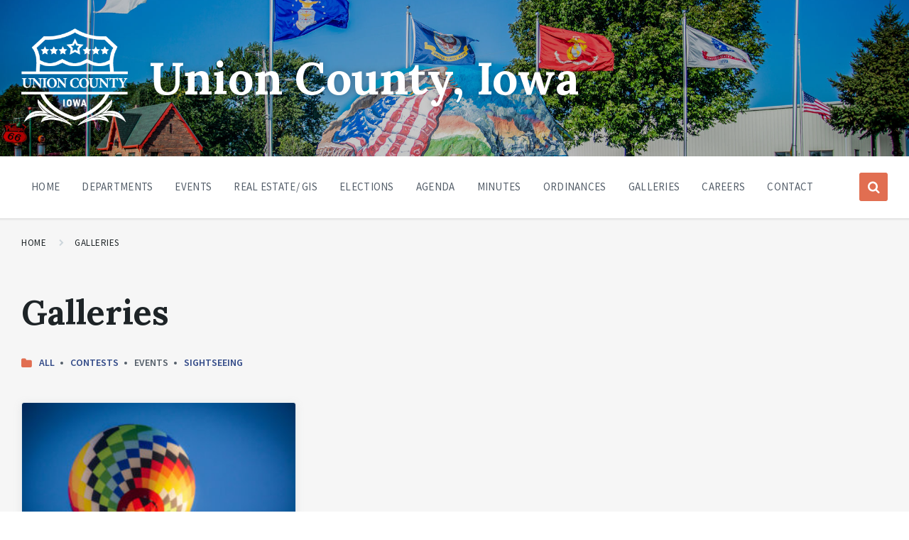

--- FILE ---
content_type: text/html; charset=UTF-8
request_url: https://unioncountyiowa.gov/gallery-category/events/
body_size: 10437
content:
<!DOCTYPE html>
<html lang="en-US">
<head>
    <meta http-equiv="Content-Type" content="text/html; charset=UTF-8">
    <meta name="viewport" content="width=device-width, initial-scale=1.0">
    <link rel="pingback" href="https://unioncountyiowa.gov/xmlrpc.php">
    <title>Events &#8211; Union County, Iowa</title>
<meta name='robots' content='max-image-preview:large' />
<link rel='dns-prefetch' href='//fonts.googleapis.com' />
<link rel="alternate" type="application/rss+xml" title="Union County, Iowa &raquo; Feed" href="https://unioncountyiowa.gov/feed/" />
<link rel="alternate" type="application/rss+xml" title="Union County, Iowa &raquo; Comments Feed" href="https://unioncountyiowa.gov/comments/feed/" />
<link rel="alternate" type="application/rss+xml" title="Union County, Iowa &raquo; Events Gallery Category Feed" href="https://unioncountyiowa.gov/gallery-category/events/feed/" />
<style id='wp-img-auto-sizes-contain-inline-css' type='text/css'>
img:is([sizes=auto i],[sizes^="auto," i]){contain-intrinsic-size:3000px 1500px}
/*# sourceURL=wp-img-auto-sizes-contain-inline-css */
</style>
<style id='wp-emoji-styles-inline-css' type='text/css'>

	img.wp-smiley, img.emoji {
		display: inline !important;
		border: none !important;
		box-shadow: none !important;
		height: 1em !important;
		width: 1em !important;
		margin: 0 0.07em !important;
		vertical-align: -0.1em !important;
		background: none !important;
		padding: 0 !important;
	}
/*# sourceURL=wp-emoji-styles-inline-css */
</style>
<style id='wp-block-library-inline-css' type='text/css'>
:root{--wp-block-synced-color:#7a00df;--wp-block-synced-color--rgb:122,0,223;--wp-bound-block-color:var(--wp-block-synced-color);--wp-editor-canvas-background:#ddd;--wp-admin-theme-color:#007cba;--wp-admin-theme-color--rgb:0,124,186;--wp-admin-theme-color-darker-10:#006ba1;--wp-admin-theme-color-darker-10--rgb:0,107,160.5;--wp-admin-theme-color-darker-20:#005a87;--wp-admin-theme-color-darker-20--rgb:0,90,135;--wp-admin-border-width-focus:2px}@media (min-resolution:192dpi){:root{--wp-admin-border-width-focus:1.5px}}.wp-element-button{cursor:pointer}:root .has-very-light-gray-background-color{background-color:#eee}:root .has-very-dark-gray-background-color{background-color:#313131}:root .has-very-light-gray-color{color:#eee}:root .has-very-dark-gray-color{color:#313131}:root .has-vivid-green-cyan-to-vivid-cyan-blue-gradient-background{background:linear-gradient(135deg,#00d084,#0693e3)}:root .has-purple-crush-gradient-background{background:linear-gradient(135deg,#34e2e4,#4721fb 50%,#ab1dfe)}:root .has-hazy-dawn-gradient-background{background:linear-gradient(135deg,#faaca8,#dad0ec)}:root .has-subdued-olive-gradient-background{background:linear-gradient(135deg,#fafae1,#67a671)}:root .has-atomic-cream-gradient-background{background:linear-gradient(135deg,#fdd79a,#004a59)}:root .has-nightshade-gradient-background{background:linear-gradient(135deg,#330968,#31cdcf)}:root .has-midnight-gradient-background{background:linear-gradient(135deg,#020381,#2874fc)}:root{--wp--preset--font-size--normal:16px;--wp--preset--font-size--huge:42px}.has-regular-font-size{font-size:1em}.has-larger-font-size{font-size:2.625em}.has-normal-font-size{font-size:var(--wp--preset--font-size--normal)}.has-huge-font-size{font-size:var(--wp--preset--font-size--huge)}.has-text-align-center{text-align:center}.has-text-align-left{text-align:left}.has-text-align-right{text-align:right}.has-fit-text{white-space:nowrap!important}#end-resizable-editor-section{display:none}.aligncenter{clear:both}.items-justified-left{justify-content:flex-start}.items-justified-center{justify-content:center}.items-justified-right{justify-content:flex-end}.items-justified-space-between{justify-content:space-between}.screen-reader-text{border:0;clip-path:inset(50%);height:1px;margin:-1px;overflow:hidden;padding:0;position:absolute;width:1px;word-wrap:normal!important}.screen-reader-text:focus{background-color:#ddd;clip-path:none;color:#444;display:block;font-size:1em;height:auto;left:5px;line-height:normal;padding:15px 23px 14px;text-decoration:none;top:5px;width:auto;z-index:100000}html :where(.has-border-color){border-style:solid}html :where([style*=border-top-color]){border-top-style:solid}html :where([style*=border-right-color]){border-right-style:solid}html :where([style*=border-bottom-color]){border-bottom-style:solid}html :where([style*=border-left-color]){border-left-style:solid}html :where([style*=border-width]){border-style:solid}html :where([style*=border-top-width]){border-top-style:solid}html :where([style*=border-right-width]){border-right-style:solid}html :where([style*=border-bottom-width]){border-bottom-style:solid}html :where([style*=border-left-width]){border-left-style:solid}html :where(img[class*=wp-image-]){height:auto;max-width:100%}:where(figure){margin:0 0 1em}html :where(.is-position-sticky){--wp-admin--admin-bar--position-offset:var(--wp-admin--admin-bar--height,0px)}@media screen and (max-width:600px){html :where(.is-position-sticky){--wp-admin--admin-bar--position-offset:0px}}

/*# sourceURL=wp-block-library-inline-css */
</style><style id='global-styles-inline-css' type='text/css'>
:root{--wp--preset--aspect-ratio--square: 1;--wp--preset--aspect-ratio--4-3: 4/3;--wp--preset--aspect-ratio--3-4: 3/4;--wp--preset--aspect-ratio--3-2: 3/2;--wp--preset--aspect-ratio--2-3: 2/3;--wp--preset--aspect-ratio--16-9: 16/9;--wp--preset--aspect-ratio--9-16: 9/16;--wp--preset--color--black: #000000;--wp--preset--color--cyan-bluish-gray: #abb8c3;--wp--preset--color--white: #ffffff;--wp--preset--color--pale-pink: #f78da7;--wp--preset--color--vivid-red: #cf2e2e;--wp--preset--color--luminous-vivid-orange: #ff6900;--wp--preset--color--luminous-vivid-amber: #fcb900;--wp--preset--color--light-green-cyan: #7bdcb5;--wp--preset--color--vivid-green-cyan: #00d084;--wp--preset--color--pale-cyan-blue: #8ed1fc;--wp--preset--color--vivid-cyan-blue: #0693e3;--wp--preset--color--vivid-purple: #9b51e0;--wp--preset--gradient--vivid-cyan-blue-to-vivid-purple: linear-gradient(135deg,rgb(6,147,227) 0%,rgb(155,81,224) 100%);--wp--preset--gradient--light-green-cyan-to-vivid-green-cyan: linear-gradient(135deg,rgb(122,220,180) 0%,rgb(0,208,130) 100%);--wp--preset--gradient--luminous-vivid-amber-to-luminous-vivid-orange: linear-gradient(135deg,rgb(252,185,0) 0%,rgb(255,105,0) 100%);--wp--preset--gradient--luminous-vivid-orange-to-vivid-red: linear-gradient(135deg,rgb(255,105,0) 0%,rgb(207,46,46) 100%);--wp--preset--gradient--very-light-gray-to-cyan-bluish-gray: linear-gradient(135deg,rgb(238,238,238) 0%,rgb(169,184,195) 100%);--wp--preset--gradient--cool-to-warm-spectrum: linear-gradient(135deg,rgb(74,234,220) 0%,rgb(151,120,209) 20%,rgb(207,42,186) 40%,rgb(238,44,130) 60%,rgb(251,105,98) 80%,rgb(254,248,76) 100%);--wp--preset--gradient--blush-light-purple: linear-gradient(135deg,rgb(255,206,236) 0%,rgb(152,150,240) 100%);--wp--preset--gradient--blush-bordeaux: linear-gradient(135deg,rgb(254,205,165) 0%,rgb(254,45,45) 50%,rgb(107,0,62) 100%);--wp--preset--gradient--luminous-dusk: linear-gradient(135deg,rgb(255,203,112) 0%,rgb(199,81,192) 50%,rgb(65,88,208) 100%);--wp--preset--gradient--pale-ocean: linear-gradient(135deg,rgb(255,245,203) 0%,rgb(182,227,212) 50%,rgb(51,167,181) 100%);--wp--preset--gradient--electric-grass: linear-gradient(135deg,rgb(202,248,128) 0%,rgb(113,206,126) 100%);--wp--preset--gradient--midnight: linear-gradient(135deg,rgb(2,3,129) 0%,rgb(40,116,252) 100%);--wp--preset--font-size--small: 13px;--wp--preset--font-size--medium: 20px;--wp--preset--font-size--large: 36px;--wp--preset--font-size--x-large: 42px;--wp--preset--spacing--20: 0.44rem;--wp--preset--spacing--30: 0.67rem;--wp--preset--spacing--40: 1rem;--wp--preset--spacing--50: 1.5rem;--wp--preset--spacing--60: 2.25rem;--wp--preset--spacing--70: 3.38rem;--wp--preset--spacing--80: 5.06rem;--wp--preset--shadow--natural: 6px 6px 9px rgba(0, 0, 0, 0.2);--wp--preset--shadow--deep: 12px 12px 50px rgba(0, 0, 0, 0.4);--wp--preset--shadow--sharp: 6px 6px 0px rgba(0, 0, 0, 0.2);--wp--preset--shadow--outlined: 6px 6px 0px -3px rgb(255, 255, 255), 6px 6px rgb(0, 0, 0);--wp--preset--shadow--crisp: 6px 6px 0px rgb(0, 0, 0);}:where(.is-layout-flex){gap: 0.5em;}:where(.is-layout-grid){gap: 0.5em;}body .is-layout-flex{display: flex;}.is-layout-flex{flex-wrap: wrap;align-items: center;}.is-layout-flex > :is(*, div){margin: 0;}body .is-layout-grid{display: grid;}.is-layout-grid > :is(*, div){margin: 0;}:where(.wp-block-columns.is-layout-flex){gap: 2em;}:where(.wp-block-columns.is-layout-grid){gap: 2em;}:where(.wp-block-post-template.is-layout-flex){gap: 1.25em;}:where(.wp-block-post-template.is-layout-grid){gap: 1.25em;}.has-black-color{color: var(--wp--preset--color--black) !important;}.has-cyan-bluish-gray-color{color: var(--wp--preset--color--cyan-bluish-gray) !important;}.has-white-color{color: var(--wp--preset--color--white) !important;}.has-pale-pink-color{color: var(--wp--preset--color--pale-pink) !important;}.has-vivid-red-color{color: var(--wp--preset--color--vivid-red) !important;}.has-luminous-vivid-orange-color{color: var(--wp--preset--color--luminous-vivid-orange) !important;}.has-luminous-vivid-amber-color{color: var(--wp--preset--color--luminous-vivid-amber) !important;}.has-light-green-cyan-color{color: var(--wp--preset--color--light-green-cyan) !important;}.has-vivid-green-cyan-color{color: var(--wp--preset--color--vivid-green-cyan) !important;}.has-pale-cyan-blue-color{color: var(--wp--preset--color--pale-cyan-blue) !important;}.has-vivid-cyan-blue-color{color: var(--wp--preset--color--vivid-cyan-blue) !important;}.has-vivid-purple-color{color: var(--wp--preset--color--vivid-purple) !important;}.has-black-background-color{background-color: var(--wp--preset--color--black) !important;}.has-cyan-bluish-gray-background-color{background-color: var(--wp--preset--color--cyan-bluish-gray) !important;}.has-white-background-color{background-color: var(--wp--preset--color--white) !important;}.has-pale-pink-background-color{background-color: var(--wp--preset--color--pale-pink) !important;}.has-vivid-red-background-color{background-color: var(--wp--preset--color--vivid-red) !important;}.has-luminous-vivid-orange-background-color{background-color: var(--wp--preset--color--luminous-vivid-orange) !important;}.has-luminous-vivid-amber-background-color{background-color: var(--wp--preset--color--luminous-vivid-amber) !important;}.has-light-green-cyan-background-color{background-color: var(--wp--preset--color--light-green-cyan) !important;}.has-vivid-green-cyan-background-color{background-color: var(--wp--preset--color--vivid-green-cyan) !important;}.has-pale-cyan-blue-background-color{background-color: var(--wp--preset--color--pale-cyan-blue) !important;}.has-vivid-cyan-blue-background-color{background-color: var(--wp--preset--color--vivid-cyan-blue) !important;}.has-vivid-purple-background-color{background-color: var(--wp--preset--color--vivid-purple) !important;}.has-black-border-color{border-color: var(--wp--preset--color--black) !important;}.has-cyan-bluish-gray-border-color{border-color: var(--wp--preset--color--cyan-bluish-gray) !important;}.has-white-border-color{border-color: var(--wp--preset--color--white) !important;}.has-pale-pink-border-color{border-color: var(--wp--preset--color--pale-pink) !important;}.has-vivid-red-border-color{border-color: var(--wp--preset--color--vivid-red) !important;}.has-luminous-vivid-orange-border-color{border-color: var(--wp--preset--color--luminous-vivid-orange) !important;}.has-luminous-vivid-amber-border-color{border-color: var(--wp--preset--color--luminous-vivid-amber) !important;}.has-light-green-cyan-border-color{border-color: var(--wp--preset--color--light-green-cyan) !important;}.has-vivid-green-cyan-border-color{border-color: var(--wp--preset--color--vivid-green-cyan) !important;}.has-pale-cyan-blue-border-color{border-color: var(--wp--preset--color--pale-cyan-blue) !important;}.has-vivid-cyan-blue-border-color{border-color: var(--wp--preset--color--vivid-cyan-blue) !important;}.has-vivid-purple-border-color{border-color: var(--wp--preset--color--vivid-purple) !important;}.has-vivid-cyan-blue-to-vivid-purple-gradient-background{background: var(--wp--preset--gradient--vivid-cyan-blue-to-vivid-purple) !important;}.has-light-green-cyan-to-vivid-green-cyan-gradient-background{background: var(--wp--preset--gradient--light-green-cyan-to-vivid-green-cyan) !important;}.has-luminous-vivid-amber-to-luminous-vivid-orange-gradient-background{background: var(--wp--preset--gradient--luminous-vivid-amber-to-luminous-vivid-orange) !important;}.has-luminous-vivid-orange-to-vivid-red-gradient-background{background: var(--wp--preset--gradient--luminous-vivid-orange-to-vivid-red) !important;}.has-very-light-gray-to-cyan-bluish-gray-gradient-background{background: var(--wp--preset--gradient--very-light-gray-to-cyan-bluish-gray) !important;}.has-cool-to-warm-spectrum-gradient-background{background: var(--wp--preset--gradient--cool-to-warm-spectrum) !important;}.has-blush-light-purple-gradient-background{background: var(--wp--preset--gradient--blush-light-purple) !important;}.has-blush-bordeaux-gradient-background{background: var(--wp--preset--gradient--blush-bordeaux) !important;}.has-luminous-dusk-gradient-background{background: var(--wp--preset--gradient--luminous-dusk) !important;}.has-pale-ocean-gradient-background{background: var(--wp--preset--gradient--pale-ocean) !important;}.has-electric-grass-gradient-background{background: var(--wp--preset--gradient--electric-grass) !important;}.has-midnight-gradient-background{background: var(--wp--preset--gradient--midnight) !important;}.has-small-font-size{font-size: var(--wp--preset--font-size--small) !important;}.has-medium-font-size{font-size: var(--wp--preset--font-size--medium) !important;}.has-large-font-size{font-size: var(--wp--preset--font-size--large) !important;}.has-x-large-font-size{font-size: var(--wp--preset--font-size--x-large) !important;}
/*# sourceURL=global-styles-inline-css */
</style>

<style id='classic-theme-styles-inline-css' type='text/css'>
/*! This file is auto-generated */
.wp-block-button__link{color:#fff;background-color:#32373c;border-radius:9999px;box-shadow:none;text-decoration:none;padding:calc(.667em + 2px) calc(1.333em + 2px);font-size:1.125em}.wp-block-file__button{background:#32373c;color:#fff;text-decoration:none}
/*# sourceURL=/wp-includes/css/classic-themes.min.css */
</style>
<link rel='stylesheet' id='lsvr-pressville-main-style-css' href='https://unioncountyiowa.gov/wp-content/themes/pressville/style.css?ver=1.5.2' type='text/css' media='all' />
<style id='lsvr-pressville-main-style-inline-css' type='text/css'>
body, input, textarea, select, button, #cancel-comment-reply-link, .lsvr_listing-map__infobox { font-family: 'Source Sans Pro', Arial, sans-serif; }
html, body { font-size: 16px; }
h1, h2, h3, h4, blockquote, .is-secondary-font, .header-menu-primary__megamenu .header-menu-primary__item-link--level-1 { font-family: 'Lora', Arial, sans-serif; }
@media ( min-width: 1200px ) { .header-titlebar__logo { width: 150px; } } .header-titlebar__logo { max-width: 150px; }
/*# sourceURL=lsvr-pressville-main-style-inline-css */
</style>
<link rel='stylesheet' id='lsvr-pressville-google-fonts-css' href='//fonts.googleapis.com/css?family=Source+Sans+Pro%3A400%2C400italic%2C600%2C600italic%2C700%2C700italic%7CLora%3A400%2C400italic%2C700%2C700italic&#038;ver=6.9' type='text/css' media='all' />
<link rel='stylesheet' id='lsvr-pressville-color-scheme-css' href='https://unioncountyiowa.gov/wp-content/themes/pressville/assets/css/skins/blue-orange.css?ver=1.5.2' type='text/css' media='all' />
<script type="text/javascript" src="https://unioncountyiowa.gov/wp-includes/js/jquery/jquery.min.js?ver=3.7.1" id="jquery-core-js"></script>
<script type="text/javascript" src="https://unioncountyiowa.gov/wp-includes/js/jquery/jquery-migrate.min.js?ver=3.4.1" id="jquery-migrate-js"></script>
<script type="text/javascript" src="https://unioncountyiowa.gov/wp-content/plugins/lsvr-events/assets/js/lsvr-events.min.js?ver=1.3.1" id="lsvr-events-scripts-js"></script>
<script type="text/javascript" id="lsvr-pressville-toolkit-weather-widget-js-extra">
/* <![CDATA[ */
var lsvr_pressville_toolkit_ajax_weather_widget_var = {"url":"https://unioncountyiowa.gov/wp-admin/admin-ajax.php","nonce":"4b38a158ac"};
//# sourceURL=lsvr-pressville-toolkit-weather-widget-js-extra
/* ]]> */
</script>
<script type="text/javascript" src="https://unioncountyiowa.gov/wp-content/plugins/lsvr-pressville-toolkit/assets/js/lsvr-pressville-toolkit-weather-widget.min.js?ver=1.3.2" id="lsvr-pressville-toolkit-weather-widget-js"></script>
<link rel="https://api.w.org/" href="https://unioncountyiowa.gov/wp-json/" /><link rel="EditURI" type="application/rsd+xml" title="RSD" href="https://unioncountyiowa.gov/xmlrpc.php?rsd" />
<meta name="generator" content="Powered by WPBakery Page Builder - drag and drop page builder for WordPress."/>
<!--[if lte IE 9]><link rel="stylesheet" type="text/css" href="https://unioncountyiowa.gov/wp-content/plugins/js_composer/assets/css/vc_lte_ie9.min.css" media="screen"><![endif]-->		<style type="text/css" id="wp-custom-css">
			body {
	background-color:#F6F6F6;
}

h3 {
	margin-bottom:8px;
	margin-top:32px;
	font-weight:600;
}

h4 {
	margin-bottom:8px;
	margin-top:24px;
}

p {
	margin-bottom:16px;
}

.lsvr-pressville-sitemap--has-bg {
	padding: 60px 0 30px 0;
}

.columns__sidebar--right #sidebar {
	padding-left: 130px;
	padding-top: 50px;
}

@media (max-width: 991px){
.columns__sidebar--right #sidebar {
    padding-left: 0;
}
}

.lsvr_person-details {
width:80%;
margin:0 auto;
}

.lsvr_person-post-listing {
line-height:normal;
text-align:center;
margin:0;
}


.lsvr_person-post-listing.phone::before {
font-family: 'pressville-icons'!important;
content: '\f095';
position:relative;
font-size:1.4em;
margin-right:8px;
top:8px;
}

.lsvr_person-post-listing.email::before {
font-family: 'pressville-icons'!important;
content: '\e914';
position:relative;
font-size:1.4em;
margin-right:8px;
top:8px;
}

.lsvr_person-post-listing.link::before {
font-family: 'pressville-icons'!important;
content: '\f0c1';
position:relative;
font-size:1.4em;
margin-right:8px;
top:8px;
}

.lsvr_person-post-archive .post__header {
    margin: 0 0 10px 0;
}

.widget_nav_menu a {
    display: block;
    padding: 1px 30px 1px 15px;
    text-decoration: none;
}

#footer {
    color: #FFF;
}

#columns {
    margin: 40px 0 0 0;
}

.header-titlebar__title {
    font-size: 4em;
}

@media (min-width: 992px){
.header-menu-primary__item-link--level-0 {
    padding: 10px 11px;
    font-size: 0.93em;
    font-weight: 100;
}
}

div.sidebar__inner div.widget {
	margin:0;
}

div.sidebar__inner div.widget h3.widgethdr {
	margin-bottom:0;
}

div.sidebar__inner div.widget h4.widgethdr {
	margin-bottom:4px;
}		</style>
		<noscript><style type="text/css"> .wpb_animate_when_almost_visible { opacity: 1; }</style></noscript></head>

<body data-rsssl=1 class="archive tax-lsvr_gallery_cat term-events term-90 wp-custom-logo wp-theme-pressville wpb-js-composer js-comp-ver-5.5.2 vc_responsive">

	<!-- WRAPPER : begin -->
	<div id="wrapper">

		
		<!-- HEADER : begin -->
		<header id="header">
			<div class="header__inner">

				
				
<!-- HEADER TITLEBAR : begin -->
<div  class="header-titlebar header-titlebar--has-logo">

	<div class="header-titlebar__inner">
		<div class="lsvr-container">

			
			
				<div class="header-titlebar__logo">
					<a href="https://unioncountyiowa.gov/" class="header-titlebar__logo-link">
						<img src="https://unioncountyiowa.gov/wp-content/uploads/2018/10/union-county-crest.png"
							class="header-titlebar__logo-image"
							alt="Union County, Iowa">
					</a>
				</div>

			
			
				<div class="header-titlebar__text">

											<h1 class="header-titlebar__title">
							<a href="https://unioncountyiowa.gov/" class="header-titlebar__title-link">
								Union County, Iowa							</a>
						</h1>
					
					
				</div>

			
			
		</div>
	</div>

	
				<div class="header-titlebar__background header-titlebar__background--align-center header-titlebar__background--slideshow"
					data-slideshow-speed="8">

					
						
							<div class="header-titlebar__background-image header-titlebar__background-image--default"
								style="background-image: url('https://unioncountyiowa.gov/wp-content/uploads/2018/10/1E5A6822-Edit-1.jpg'); "></div>

						
							<div class="header-titlebar__background-image"
								style="background-image: url('https://unioncountyiowa.gov/wp-content/uploads/2018/10/union-county-home-banner-museum-01.jpg'); "></div>

						
							<div class="header-titlebar__background-image"
								style="background-image: url('https://unioncountyiowa.gov/wp-content/uploads/2018/10/1E5A6927-1.jpg'); "></div>

						
							<div class="header-titlebar__background-image"
								style="background-image: url('https://unioncountyiowa.gov/wp-content/uploads/2018/10/1E5A6877-1.jpg'); "></div>

						
							<div class="header-titlebar__background-image"
								style="background-image: url('https://unioncountyiowa.gov/wp-content/uploads/2018/10/DSC00526-1.jpg'); "></div>

						
					
				</div>

			
	<span class="header-titlebar__overlay" style="opacity: 0.2;filter: alpha(opacity=0.2);"></span>
</div>
<!-- HEADER TITLEBAR : end -->


				
			<button type="button" class="header-mobile-toggle">
				Menu				<i class="header-mobile-toggle__icon"></i>
			</button>

			
				<!-- HEADER NAV GROUP : begin -->
				<div class="header__navgroup">

					
					
	
	<!-- HEADER NAVBAR : begin -->
	<div  class="header-navbar header-navbar--is-sticky">
		<div class="header-navbar__inner">
			<div class="lsvr-container">
				<div class="header-navbar__content">

					
					
	<!-- HEADER MENU : begin -->
	<nav class="header-menu-primary">

	    <ul id="menu-primary-header-menu" class="header-menu-primary__list">
            
        	<li class="header-menu-primary__item header-menu-primary__item--level-0 menu-item menu-item-type-post_type menu-item-object-page menu-item-home header-menu-primary__item--dropdown">

                <a href="https://unioncountyiowa.gov/"
                	class="header-menu-primary__item-link header-menu-primary__item-link--level-0"
                	>Home</a>

                            <div class="header-menu-primary__dropdown">
    		
            
                            </div>
    		
            </li>

            
            
        	<li class="header-menu-primary__item header-menu-primary__item--level-0 menu-item menu-item-type-post_type menu-item-object-page menu-item-has-children header-menu-primary__item--dropdown">

                <a href="https://unioncountyiowa.gov/departments/"
                	class="header-menu-primary__item-link header-menu-primary__item-link--level-0"
                	>Departments</a>

                            <div class="header-menu-primary__dropdown">
    		
            
        	<ul class="header-menu-primary__submenu sub-menu header-menu-primary__submenu--level-0">

            
            
        	<li class="header-menu-primary__item header-menu-primary__item--level-1 menu-item menu-item-type-post_type menu-item-object-page">

                <a href="https://unioncountyiowa.gov/departments/assessor/"
                	class="header-menu-primary__item-link header-menu-primary__item-link--level-1"
                	>Assessor</a>

            
            
            
            </li>

            
            
        	<li class="header-menu-primary__item header-menu-primary__item--level-1 menu-item menu-item-type-post_type menu-item-object-page">

                <a href="https://unioncountyiowa.gov/departments/attorney/"
                	class="header-menu-primary__item-link header-menu-primary__item-link--level-1"
                	>Attorney</a>

            
            
            
            </li>

            
            
        	<li class="header-menu-primary__item header-menu-primary__item--level-1 menu-item menu-item-type-post_type menu-item-object-page">

                <a href="https://unioncountyiowa.gov/departments/auditor/"
                	class="header-menu-primary__item-link header-menu-primary__item-link--level-1"
                	>Auditor</a>

            
            
            
            </li>

            
            
        	<li class="header-menu-primary__item header-menu-primary__item--level-1 menu-item menu-item-type-post_type menu-item-object-page">

                <a href="https://unioncountyiowa.gov/departments/board-of-supervisors/"
                	class="header-menu-primary__item-link header-menu-primary__item-link--level-1"
                	>Board of Supervisors</a>

            
            
            
            </li>

            
            
        	<li class="header-menu-primary__item header-menu-primary__item--level-1 menu-item menu-item-type-post_type menu-item-object-page">

                <a href="https://unioncountyiowa.gov/departments/clerk-of-court/"
                	class="header-menu-primary__item-link header-menu-primary__item-link--level-1"
                	>Clerk of Court</a>

            
            
            
            </li>

            
            
        	<li class="header-menu-primary__item header-menu-primary__item--level-1 menu-item menu-item-type-post_type menu-item-object-page">

                <a href="https://unioncountyiowa.gov/departments/conservation/"
                	class="header-menu-primary__item-link header-menu-primary__item-link--level-1"
                	>Conservation</a>

            
            
            
            </li>

            
            
        	<li class="header-menu-primary__item header-menu-primary__item--level-1 menu-item menu-item-type-post_type menu-item-object-page">

                <a href="https://unioncountyiowa.gov/departments/union-county-emergency-management/"
                	class="header-menu-primary__item-link header-menu-primary__item-link--level-1"
                	>Emergency Management</a>

            
            
            
            </li>

            
            
        	<li class="header-menu-primary__item header-menu-primary__item--level-1 menu-item menu-item-type-post_type menu-item-object-page">

                <a href="https://unioncountyiowa.gov/departments/union-county-environmental-health/"
                	class="header-menu-primary__item-link header-menu-primary__item-link--level-1"
                	>Environmental Health</a>

            
            
            
            </li>

            
            
        	<li class="header-menu-primary__item header-menu-primary__item--level-1 menu-item menu-item-type-post_type menu-item-object-page">

                <a href="https://unioncountyiowa.gov/departments/county-landfill/"
                	class="header-menu-primary__item-link header-menu-primary__item-link--level-1"
                	>Landfill/Recycling</a>

            
            
            
            </li>

            
            
        	<li class="header-menu-primary__item header-menu-primary__item--level-1 menu-item menu-item-type-post_type menu-item-object-page">

                <a href="https://unioncountyiowa.gov/departments/union-county-public-health-department/"
                	class="header-menu-primary__item-link header-menu-primary__item-link--level-1"
                	>Public Health</a>

            
            
            
            </li>

            
            
        	<li class="header-menu-primary__item header-menu-primary__item--level-1 menu-item menu-item-type-post_type menu-item-object-page">

                <a href="https://unioncountyiowa.gov/departments/recorder/"
                	class="header-menu-primary__item-link header-menu-primary__item-link--level-1"
                	>Recorder</a>

            
            
            
            </li>

            
            
        	<li class="header-menu-primary__item header-menu-primary__item--level-1 menu-item menu-item-type-post_type menu-item-object-page">

                <a href="https://unioncountyiowa.gov/departments/secondary-roads/"
                	class="header-menu-primary__item-link header-menu-primary__item-link--level-1"
                	>Secondary Roads</a>

            
            
            
            </li>

            
            
        	<li class="header-menu-primary__item header-menu-primary__item--level-1 menu-item menu-item-type-post_type menu-item-object-page">

                <a href="https://unioncountyiowa.gov/departments/sheriffs-office/"
                	class="header-menu-primary__item-link header-menu-primary__item-link--level-1"
                	>Sheriff&#039;s Office</a>

            
            
            
            </li>

            
            
        	<li class="header-menu-primary__item header-menu-primary__item--level-1 menu-item menu-item-type-post_type menu-item-object-page">

                <a href="https://unioncountyiowa.gov/departments/treasurer/"
                	class="header-menu-primary__item-link header-menu-primary__item-link--level-1"
                	>Treasurer</a>

            
            
            
            </li>

            
            
        	<li class="header-menu-primary__item header-menu-primary__item--level-1 menu-item menu-item-type-post_type menu-item-object-page">

                <a href="https://unioncountyiowa.gov/departments/veterans-affairs/"
                	class="header-menu-primary__item-link header-menu-primary__item-link--level-1"
                	>Veterans Affairs</a>

            
            
            
            </li>

            
        	</ul>

            
                            </div>
    		
            </li>

            
            
        	<li class="header-menu-primary__item header-menu-primary__item--level-0 menu-item menu-item-type-custom menu-item-object-custom header-menu-primary__item--dropdown">

                <a href="https://unioncountyiowa.gov/events/"
                	class="header-menu-primary__item-link header-menu-primary__item-link--level-0"
                	>Events</a>

                            <div class="header-menu-primary__dropdown">
    		
            
                            </div>
    		
            </li>

            
            
        	<li class="header-menu-primary__item header-menu-primary__item--level-0 menu-item menu-item-type-post_type menu-item-object-page menu-item-has-children header-menu-primary__item--dropdown">

                <a href="https://unioncountyiowa.gov/departments/real-estate-data-and-gis-mapping/"
                	class="header-menu-primary__item-link header-menu-primary__item-link--level-0"
                	>Real Estate/ GIS</a>

                            <div class="header-menu-primary__dropdown">
    		
            
        	<ul class="header-menu-primary__submenu sub-menu header-menu-primary__submenu--level-0">

            
            
        	<li class="header-menu-primary__item header-menu-primary__item--level-1 menu-item menu-item-type-custom menu-item-object-custom">

                <a href="https://cotthosting.com/iaunionexternal/"
                	class="header-menu-primary__item-link header-menu-primary__item-link--level-1"
                	>Auditor’s Plat and Transfer Books</a>

            
            
            
            </li>

            
        	</ul>

            
                            </div>
    		
            </li>

            
            
        	<li class="header-menu-primary__item header-menu-primary__item--level-0 menu-item menu-item-type-post_type menu-item-object-page menu-item-has-children header-menu-primary__item--dropdown">

                <a href="https://unioncountyiowa.gov/departments/auditor/elections/"
                	class="header-menu-primary__item-link header-menu-primary__item-link--level-0"
                	>Elections</a>

                            <div class="header-menu-primary__dropdown">
    		
            
        	<ul class="header-menu-primary__submenu sub-menu header-menu-primary__submenu--level-0">

            
            
        	<li class="header-menu-primary__item header-menu-primary__item--level-1 menu-item menu-item-type-post_type menu-item-object-page">

                <a href="https://unioncountyiowa.gov/departments/auditor/elections/"
                	class="header-menu-primary__item-link header-menu-primary__item-link--level-1"
                	>Election Results</a>

            
            
            
            </li>

            
            
        	<li class="header-menu-primary__item header-menu-primary__item--level-1 menu-item menu-item-type-post_type menu-item-object-page">

                <a href="https://unioncountyiowa.gov/departments/auditor/elections/general-information/"
                	class="header-menu-primary__item-link header-menu-primary__item-link--level-1"
                	>General Information</a>

            
            
            
            </li>

            
            
        	<li class="header-menu-primary__item header-menu-primary__item--level-1 menu-item menu-item-type-post_type menu-item-object-page">

                <a href="https://unioncountyiowa.gov/departments/auditor/elections/campaign-finance-ethics/"
                	class="header-menu-primary__item-link header-menu-primary__item-link--level-1"
                	>Campaign Finance &#038; Ethics</a>

            
            
            
            </li>

            
        	</ul>

            
                            </div>
    		
            </li>

            
            
        	<li class="header-menu-primary__item header-menu-primary__item--level-0 menu-item menu-item-type-post_type menu-item-object-page menu-item-has-children header-menu-primary__item--dropdown">

                <a href="https://unioncountyiowa.gov/board-agenda/"
                	class="header-menu-primary__item-link header-menu-primary__item-link--level-0"
                	>Agenda</a>

                            <div class="header-menu-primary__dropdown">
    		
            
        	<ul class="header-menu-primary__submenu sub-menu header-menu-primary__submenu--level-0">

            
            
        	<li class="header-menu-primary__item header-menu-primary__item--level-1 menu-item menu-item-type-post_type menu-item-object-page">

                <a href="https://unioncountyiowa.gov/2025-board-agenda-archive/"
                	class="header-menu-primary__item-link header-menu-primary__item-link--level-1"
                	>2025 Archive</a>

            
            
            
            </li>

            
            
        	<li class="header-menu-primary__item header-menu-primary__item--level-1 menu-item menu-item-type-post_type menu-item-object-page">

                <a href="https://unioncountyiowa.gov/board-agenda/2024-board-agenda-archive/"
                	class="header-menu-primary__item-link header-menu-primary__item-link--level-1"
                	>2024 Archive</a>

            
            
            
            </li>

            
            
        	<li class="header-menu-primary__item header-menu-primary__item--level-1 menu-item menu-item-type-post_type menu-item-object-page">

                <a href="https://unioncountyiowa.gov/board-agenda/2023-board-agenda-archive/"
                	class="header-menu-primary__item-link header-menu-primary__item-link--level-1"
                	>2023 Archive</a>

            
            
            
            </li>

            
            
        	<li class="header-menu-primary__item header-menu-primary__item--level-1 menu-item menu-item-type-post_type menu-item-object-page">

                <a href="https://unioncountyiowa.gov/board-agenda/2022-board-agenda-archive/"
                	class="header-menu-primary__item-link header-menu-primary__item-link--level-1"
                	>2022 Archive</a>

            
            
            
            </li>

            
            
        	<li class="header-menu-primary__item header-menu-primary__item--level-1 menu-item menu-item-type-post_type menu-item-object-page">

                <a href="https://unioncountyiowa.gov/board-agenda/2021-agenda-archive/"
                	class="header-menu-primary__item-link header-menu-primary__item-link--level-1"
                	>2021 Archive</a>

            
            
            
            </li>

            
            
        	<li class="header-menu-primary__item header-menu-primary__item--level-1 menu-item menu-item-type-post_type menu-item-object-page">

                <a href="https://unioncountyiowa.gov/board-agenda/2020-board-agenda-archive/"
                	class="header-menu-primary__item-link header-menu-primary__item-link--level-1"
                	>2020 Archive</a>

            
            
            
            </li>

            
            
        	<li class="header-menu-primary__item header-menu-primary__item--level-1 menu-item menu-item-type-post_type menu-item-object-page">

                <a href="https://unioncountyiowa.gov/board-agenda/2019-board-agenda-archive/"
                	class="header-menu-primary__item-link header-menu-primary__item-link--level-1"
                	>2019 Archive</a>

            
            
            
            </li>

            
            
        	<li class="header-menu-primary__item header-menu-primary__item--level-1 menu-item menu-item-type-post_type menu-item-object-page">

                <a href="https://unioncountyiowa.gov/board-agenda/2018-board-agenda-archive/"
                	class="header-menu-primary__item-link header-menu-primary__item-link--level-1"
                	>2018 Archive</a>

            
            
            
            </li>

            
            
        	<li class="header-menu-primary__item header-menu-primary__item--level-1 menu-item menu-item-type-post_type menu-item-object-page">

                <a href="https://unioncountyiowa.gov/board-agenda/2017-board-agenda-archive/"
                	class="header-menu-primary__item-link header-menu-primary__item-link--level-1"
                	>2017 Archive</a>

            
            
            
            </li>

            
            
        	<li class="header-menu-primary__item header-menu-primary__item--level-1 menu-item menu-item-type-post_type menu-item-object-page">

                <a href="https://unioncountyiowa.gov/board-agenda/2016-board-agenda-archive/"
                	class="header-menu-primary__item-link header-menu-primary__item-link--level-1"
                	>2016 Archive</a>

            
            
            
            </li>

            
            
        	<li class="header-menu-primary__item header-menu-primary__item--level-1 menu-item menu-item-type-post_type menu-item-object-page">

                <a href="https://unioncountyiowa.gov/board-agenda/2015-board-agenda-archive/"
                	class="header-menu-primary__item-link header-menu-primary__item-link--level-1"
                	>2015 Archive</a>

            
            
            
            </li>

            
            
        	<li class="header-menu-primary__item header-menu-primary__item--level-1 menu-item menu-item-type-post_type menu-item-object-page">

                <a href="https://unioncountyiowa.gov/board-agenda/2014-board-agenda-archive/"
                	class="header-menu-primary__item-link header-menu-primary__item-link--level-1"
                	>2014 Archive</a>

            
            
            
            </li>

            
            
        	<li class="header-menu-primary__item header-menu-primary__item--level-1 menu-item menu-item-type-post_type menu-item-object-page">

                <a href="https://unioncountyiowa.gov/board-agenda/2013-board-agenda-archive/"
                	class="header-menu-primary__item-link header-menu-primary__item-link--level-1"
                	>2013 Archive</a>

            
            
            
            </li>

            
        	</ul>

            
                            </div>
    		
            </li>

            
            
        	<li class="header-menu-primary__item header-menu-primary__item--level-0 menu-item menu-item-type-post_type menu-item-object-page menu-item-has-children header-menu-primary__item--dropdown">

                <a href="https://unioncountyiowa.gov/board-minutes/"
                	class="header-menu-primary__item-link header-menu-primary__item-link--level-0"
                	>Minutes</a>

                            <div class="header-menu-primary__dropdown">
    		
            
        	<ul class="header-menu-primary__submenu sub-menu header-menu-primary__submenu--level-0">

            
            
        	<li class="header-menu-primary__item header-menu-primary__item--level-1 menu-item menu-item-type-post_type menu-item-object-page">

                <a href="https://unioncountyiowa.gov/2025-board-minutes-archive/"
                	class="header-menu-primary__item-link header-menu-primary__item-link--level-1"
                	>2025 Archive</a>

            
            
            
            </li>

            
            
        	<li class="header-menu-primary__item header-menu-primary__item--level-1 menu-item menu-item-type-post_type menu-item-object-page">

                <a href="https://unioncountyiowa.gov/board-minutes/2024-board-minutes-archive/"
                	class="header-menu-primary__item-link header-menu-primary__item-link--level-1"
                	>2024 Archive</a>

            
            
            
            </li>

            
            
        	<li class="header-menu-primary__item header-menu-primary__item--level-1 menu-item menu-item-type-post_type menu-item-object-page">

                <a href="https://unioncountyiowa.gov/board-minutes/2023-board-minutes-archive/"
                	class="header-menu-primary__item-link header-menu-primary__item-link--level-1"
                	>2023 Archive</a>

            
            
            
            </li>

            
            
        	<li class="header-menu-primary__item header-menu-primary__item--level-1 menu-item menu-item-type-post_type menu-item-object-page">

                <a href="https://unioncountyiowa.gov/board-minutes/2022-board-minutes-archive/"
                	class="header-menu-primary__item-link header-menu-primary__item-link--level-1"
                	>2022 Archive</a>

            
            
            
            </li>

            
            
        	<li class="header-menu-primary__item header-menu-primary__item--level-1 menu-item menu-item-type-post_type menu-item-object-page">

                <a href="https://unioncountyiowa.gov/board-minutes/2021-minutes/"
                	class="header-menu-primary__item-link header-menu-primary__item-link--level-1"
                	>2021 Archive</a>

            
            
            
            </li>

            
            
        	<li class="header-menu-primary__item header-menu-primary__item--level-1 menu-item menu-item-type-post_type menu-item-object-page">

                <a href="https://unioncountyiowa.gov/board-minutes/2020-board-agenda-archive/"
                	class="header-menu-primary__item-link header-menu-primary__item-link--level-1"
                	>2020 Archive</a>

            
            
            
            </li>

            
            
        	<li class="header-menu-primary__item header-menu-primary__item--level-1 menu-item menu-item-type-post_type menu-item-object-page">

                <a href="https://unioncountyiowa.gov/board-minutes/2019-board-minutes-archive/"
                	class="header-menu-primary__item-link header-menu-primary__item-link--level-1"
                	>2019 Archive</a>

            
            
            
            </li>

            
            
        	<li class="header-menu-primary__item header-menu-primary__item--level-1 menu-item menu-item-type-post_type menu-item-object-page">

                <a href="https://unioncountyiowa.gov/board-minutes/2018-board-minutes-archive/"
                	class="header-menu-primary__item-link header-menu-primary__item-link--level-1"
                	>2018 Archive</a>

            
            
            
            </li>

            
            
        	<li class="header-menu-primary__item header-menu-primary__item--level-1 menu-item menu-item-type-post_type menu-item-object-page">

                <a href="https://unioncountyiowa.gov/board-minutes/2017-board-minutes-archive/"
                	class="header-menu-primary__item-link header-menu-primary__item-link--level-1"
                	>2017 Archive</a>

            
            
            
            </li>

            
            
        	<li class="header-menu-primary__item header-menu-primary__item--level-1 menu-item menu-item-type-post_type menu-item-object-page">

                <a href="https://unioncountyiowa.gov/board-minutes/2016-board-minutes-archive/"
                	class="header-menu-primary__item-link header-menu-primary__item-link--level-1"
                	>2016 Archive</a>

            
            
            
            </li>

            
            
        	<li class="header-menu-primary__item header-menu-primary__item--level-1 menu-item menu-item-type-post_type menu-item-object-page">

                <a href="https://unioncountyiowa.gov/board-minutes/2015-board-minutes-archive/"
                	class="header-menu-primary__item-link header-menu-primary__item-link--level-1"
                	>2015 Archive</a>

            
            
            
            </li>

            
            
        	<li class="header-menu-primary__item header-menu-primary__item--level-1 menu-item menu-item-type-post_type menu-item-object-page">

                <a href="https://unioncountyiowa.gov/board-minutes/2014-board-minutes-archive/"
                	class="header-menu-primary__item-link header-menu-primary__item-link--level-1"
                	>2014 Archive</a>

            
            
            
            </li>

            
            
        	<li class="header-menu-primary__item header-menu-primary__item--level-1 menu-item menu-item-type-post_type menu-item-object-page">

                <a href="https://unioncountyiowa.gov/board-minutes/2013-board-minutes-archive/"
                	class="header-menu-primary__item-link header-menu-primary__item-link--level-1"
                	>2013 Archive</a>

            
            
            
            </li>

            
            
        	<li class="header-menu-primary__item header-menu-primary__item--level-1 menu-item menu-item-type-post_type menu-item-object-page">

                <a href="https://unioncountyiowa.gov/board-minutes/2012-board-minutes-archive/"
                	class="header-menu-primary__item-link header-menu-primary__item-link--level-1"
                	>2012 Archive</a>

            
            
            
            </li>

            
            
        	<li class="header-menu-primary__item header-menu-primary__item--level-1 menu-item menu-item-type-post_type menu-item-object-page">

                <a href="https://unioncountyiowa.gov/board-minutes/2011-board-minutes-archive/"
                	class="header-menu-primary__item-link header-menu-primary__item-link--level-1"
                	>2011 Archive</a>

            
            
            
            </li>

            
            
        	<li class="header-menu-primary__item header-menu-primary__item--level-1 menu-item menu-item-type-post_type menu-item-object-page">

                <a href="https://unioncountyiowa.gov/board-minutes/2010-board-minutes-archive/"
                	class="header-menu-primary__item-link header-menu-primary__item-link--level-1"
                	>2010 Archive</a>

            
            
            
            </li>

            
        	</ul>

            
                            </div>
    		
            </li>

            
            
        	<li class="header-menu-primary__item header-menu-primary__item--level-0 menu-item menu-item-type-post_type menu-item-object-page header-menu-primary__item--dropdown">

                <a href="https://unioncountyiowa.gov/ordinances/"
                	class="header-menu-primary__item-link header-menu-primary__item-link--level-0"
                	>Ordinances</a>

                            <div class="header-menu-primary__dropdown">
    		
            
                            </div>
    		
            </li>

            
            
        	<li class="header-menu-primary__item header-menu-primary__item--level-0 menu-item menu-item-type-custom menu-item-object-custom header-menu-primary__item--dropdown">

                <a href="https://unioncountyiowa.gov/galleries/"
                	class="header-menu-primary__item-link header-menu-primary__item-link--level-0"
                	>Galleries</a>

                            <div class="header-menu-primary__dropdown">
    		
            
                            </div>
    		
            </li>

            
            
        	<li class="header-menu-primary__item header-menu-primary__item--level-0 menu-item menu-item-type-post_type menu-item-object-page header-menu-primary__item--dropdown">

                <a href="https://unioncountyiowa.gov/job-openings/"
                	class="header-menu-primary__item-link header-menu-primary__item-link--level-0"
                	>Careers</a>

                            <div class="header-menu-primary__dropdown">
    		
            
                            </div>
    		
            </li>

            
            
        	<li class="header-menu-primary__item header-menu-primary__item--level-0 menu-item menu-item-type-custom menu-item-object-custom header-menu-primary__item--dropdown">

                <a href="https://unioncountyiowa.gov/people/"
                	class="header-menu-primary__item-link header-menu-primary__item-link--level-0"
                	>Contact</a>

                            <div class="header-menu-primary__dropdown">
    		
            
                            </div>
    		
            </li>

            </ul>
	</nav>
	<!-- HEADER MENU : end -->


					
				<!-- HEADER SEARCH WRAPPER : begin -->
				<div class="header-search__wrapper">

					<!-- HEADER SEARCH TOGGLE : begin -->
					<button type="button" class="header-search__toggle">
						<i class="header-search__toggle-icon"></i>
					</button>
					<!-- HEADER SEARCH TOGGLE : end -->

					<!-- HEADER SEARCH : begin -->
					<div class="header-search header-search--ajaxed">
						<div class="header-search__inner">

							<!-- SEARCH FORM : begin -->
							<form class="header-search__form"
								action="https://unioncountyiowa.gov/"
								method="get">

								<!-- SEARCH OPTIONS : begin -->
								<div class="header-search__options">

									<label for="header-search-input" class="header-search__input-label">Search:</label>

									<!-- INPUT WRAPPER : begin -->
									<div class="header-search__input-wrapper">

										<input class="header-search__input" type="text" name="s" autocomplete="off"
											id="header-search-input"
											placeholder="Search this site"
											value="">
										<button class="header-search__submit" type="submit" title="Search">
											<i class="header-search__submit-icon"></i>
										</button>
										<div class="c-spinner header-search__spinner"></div>

									</div>
									<!-- INPUT WRAPPER : end -->

									
										
										
											<!-- SEARCH FILTER : begin -->
											<div class="header-search__filter">

												<h5 class="header-search__filter-title">Filter results:</h5>

												<label for="header-search-filter-type-any" class="header-search__filter-label">
													<input type="checkbox" class="header-search__filter-checkbox"
														id="header-search-filter-type-any"
														name="lsvr-search-filter[]" value="any"
														 checked="checked">
														everything												</label>

												
													<label for="header-search-filter-type-post" class="header-search__filter-label">
														<input type="checkbox" class="header-search__filter-checkbox"
															id="header-search-filter-type-post"
															name="lsvr-search-filter[]" value="post"
															>
															posts													</label>

												
													<label for="header-search-filter-type-page" class="header-search__filter-label">
														<input type="checkbox" class="header-search__filter-checkbox"
															id="header-search-filter-type-page"
															name="lsvr-search-filter[]" value="page"
															>
															pages													</label>

												
													<label for="header-search-filter-type-lsvr_notice" class="header-search__filter-label">
														<input type="checkbox" class="header-search__filter-checkbox"
															id="header-search-filter-type-lsvr_notice"
															name="lsvr-search-filter[]" value="lsvr_notice"
															>
															notices													</label>

												
													<label for="header-search-filter-type-lsvr_listing" class="header-search__filter-label">
														<input type="checkbox" class="header-search__filter-checkbox"
															id="header-search-filter-type-lsvr_listing"
															name="lsvr-search-filter[]" value="lsvr_listing"
															>
															listings													</label>

												
													<label for="header-search-filter-type-lsvr_event" class="header-search__filter-label">
														<input type="checkbox" class="header-search__filter-checkbox"
															id="header-search-filter-type-lsvr_event"
															name="lsvr-search-filter[]" value="lsvr_event"
															>
															events													</label>

												
													<label for="header-search-filter-type-lsvr_gallery" class="header-search__filter-label">
														<input type="checkbox" class="header-search__filter-checkbox"
															id="header-search-filter-type-lsvr_gallery"
															name="lsvr-search-filter[]" value="lsvr_gallery"
															>
															galleries													</label>

												
													<label for="header-search-filter-type-lsvr_document" class="header-search__filter-label">
														<input type="checkbox" class="header-search__filter-checkbox"
															id="header-search-filter-type-lsvr_document"
															name="lsvr-search-filter[]" value="lsvr_document"
															>
															documents													</label>

												
													<label for="header-search-filter-type-lsvr_person" class="header-search__filter-label">
														<input type="checkbox" class="header-search__filter-checkbox"
															id="header-search-filter-type-lsvr_person"
															name="lsvr-search-filter[]" value="lsvr_person"
															>
															people													</label>

												

											</div>
											<!-- SEARCH FILTER : end -->

										
									
								</div>
								<!-- SEARCH OPTIONS : end -->

							</form>
							<!-- SEARCH FORM : end -->

							<span class="header-search__arrow"></span>

						</div>
					</div>
					<!-- HEADER SEARCH : end -->

				</div>
				<!-- HEADER SEARCH WRAPPER : end -->

			
					
				</div>
			</div>
		</div>
	</div>
	<!-- HEADER NAVBAR : end -->

	

				</div>
				<!-- HEADER NAV GROUP : end -->

			</div>
		</header>
		<!-- HEADER : end -->

		
		<!-- CORE : begin -->
		<div id="core">
			<div class="core__inner">

	
	<!-- BREADCRUMBS : begin -->
	<div id="breadcrumbs">

		<div class="breadcrumbs__inner">
			<div class="lsvr-container">

				
				<ul class="breadcrumbs__list">
											<li class="breadcrumbs__item">
							<a href="https://unioncountyiowa.gov/" class="breadcrumbs__link">Home</a>
						</li>
											<li class="breadcrumbs__item">
							<a href="https://unioncountyiowa.gov/galleries/" class="breadcrumbs__link">Galleries</a>
						</li>
									</ul>

				
			</div>
		</div>

	</div>
	<!-- BREADCRUMBS : end -->

	
		<!-- BREADCRUMBS META DATA : begin -->
		<script type="application/ld+json">
		{
			"@context": "http://schema.org",
			"@type": "BreadcrumbList",
			"itemListElement" : [
								{
					"@type": "ListItem",
					"position": 1,
					"item": {
						"@id": "https://unioncountyiowa.gov/",
						"name": "Home"
					}
				},								{
					"@type": "ListItem",
					"position": 2,
					"item": {
						"@id": "https://unioncountyiowa.gov/galleries/",
						"name": "Galleries"
					}
				}							]
		}
		</script>
		<!-- BREADCRUMBS META DATA : end -->

	

<!-- COLUMNS : begin -->
<div id="columns">
	<div class="columns__inner">
		<div class="lsvr-container">

			
			
			<!-- MAIN : begin -->
			<main id="main">
				<div class="main__inner">
<!-- POST ARCHIVE : begin -->
<div class="lsvr_gallery-post-page post-archive lsvr_gallery-post-archive lsvr_gallery-post-archive--default">

	<!-- MAIN HEADER : begin -->
<header class="main__header">
	<h1 class="main__title is-main-headline">
					Galleries			</h1>
</header>
<!-- MAIN HEADER : end -->
	
				<!-- POST ARCHIVE CATEGORIES : begin -->
				<div class="post-archive-categories">
					<h6 class="screen-reader-text">Categories:</h6>
					<ul class="post-archive-categories__list">

						<li class="post-archive-categories__item">
															<a href="https://unioncountyiowa.gov/galleries/" class="post-archive-categories__item-link">All</a>
													</li>

													<li class="post-archive-categories__item">
																	<a href="https://unioncountyiowa.gov/gallery-category/contests/" class="post-archive-categories__item-link">Contests</a>
															</li>
													<li class="post-archive-categories__item">
																	Events															</li>
													<li class="post-archive-categories__item">
																	<a href="https://unioncountyiowa.gov/gallery-category/sightseeing/" class="post-archive-categories__item-link">Sightseeing</a>
															</li>
						
					</ul>
				</div>
				<!-- POST ARCHIVE CATEGORIES : end -->

			
	
		<!-- POST ARCHIVE GRID : begin -->
		<div class="post-archive__grid">
			<div class="lsvr-grid lsvr-grid--3-cols lsvr-grid--md-2-cols lsvr-grid--sm-2-cols">

				
					<div class="lsvr-grid__col lsvr-grid__col--span-4 lsvr-grid__col--md-span-6 lsvr-grid__col--sm-span-6">

						<!-- POST : begin -->
						<article class="post post-1991 lsvr_gallery type-lsvr_gallery status-publish has-post-thumbnail hentry lsvr_gallery_cat-events">
							<div class="post__inner">

																<!-- POST HEADER : begin -->
								<header class="post__header">

									<p class="post__thumbnail"><a href="https://unioncountyiowa.gov/galleries/balloon-days-2018/" class="post__thumbnail-link post__thumbnail-link--cropped" style="background-image: url( 'https://unioncountyiowa.gov/wp-content/uploads/2018/10/1E5A6959-300x200.jpg' );"></a></p>
								</header>
								<!-- POST HEADER : end -->
								
								<!-- POST CONTENT : begin -->
								<div class="post__content">

									<!-- POST TITLE : begin -->
									<h2 class="post__title">
										<a href="https://unioncountyiowa.gov/galleries/balloon-days-2018/" class="post__title-link" rel="bookmark">Balloon Days 2018</a>
									</h2>
									<!-- POST TITLE : end -->

									<!-- POST META : begin -->
									<p class="post__meta">

										<time class="post__meta-date" datetime="2018-09-17T15:22:26+00:00">September 17, 2018</time>

																					<span class="post__meta-categories">
				<span class="post__categories">
					in <a href="https://unioncountyiowa.gov/gallery-category/events/" class="post__category-link">Events</a>				</span>

			</span>
										
																					<span class="post__meta-images-count">30 images</span>
										
									</p>
									<!-- POST META : end -->

								</div>
								<!-- POST CONTENT : end -->

							</div>
						</article>
						<!-- POST : end -->

					</div>

				
			</div>
		</div>
		<!-- POST ARCHIVE GRID : end -->

		
	
</div>
<!-- POST ARCHIVE : end -->
				</div>
			</main>
			<!-- MAIN : end -->

			
			
		</div>
	</div>
</div>
<!-- COLUMNS : end -->
		</div>
	</div>
	<!-- CORE : end -->

	
	<!-- FOOTER : begin -->
	<footer id="footer"
		 style="background-image: url( 'https://unioncountyiowa.gov/wp-content/uploads/2018/10/union-county-home-banner-museum-01.jpg' );">
		<div class="footer__overlay" style="opacity: 0.8; filter: alpha(opacity=80);"></div>		<div class="footer__inner">
			<div class="lsvr-container">

				
				<!-- FOOTER WIDGETS : begin -->
<div class="footer-widgets">
	<div class="footer-widgets__inner">
		<div class="lsvr-grid lsvr-grid--4-cols lsvr-grid--md-2-cols">

			<div class="footer-widgets__column lsvr-grid__col lsvr-grid__col--span-3 lsvr-grid__col--lg lsvr-grid__col--lg-span-6"><div class="footer-widgets__column-inner"><div id="nav_menu-2" class="footer-widget widget_nav_menu"><div class="footer-widget__inner"><h3 class="footer-widget__title"><span>Quick Links</span></h3><div class="menu-footer-menu-quick-links-container"><ul id="menu-footer-menu-quick-links" class="menu"><li id="menu-item-1887" class="menu-item menu-item-type-post_type menu-item-object-page menu-item-home menu-item-1887"><a href="https://unioncountyiowa.gov/">Home</a></li>
<li id="menu-item-1891" class="menu-item menu-item-type-post_type menu-item-object-page menu-item-1891"><a href="https://unioncountyiowa.gov/departments/">Departments</a></li>
<li id="menu-item-1894" class="menu-item menu-item-type-custom menu-item-object-custom menu-item-1894"><a href="https://unioncountyiowa.gov/events/">Upcoming Events</a></li>
<li id="menu-item-1893" class="menu-item menu-item-type-post_type menu-item-object-page menu-item-1893"><a href="https://unioncountyiowa.gov/departments/auditor/elections/">Election Information</a></li>
<li id="menu-item-2093" class="menu-item menu-item-type-custom menu-item-object-custom menu-item-2093"><a href="https://unioncountyiowa.gov/galleries/">Photos Galleries</a></li>
<li id="menu-item-1892" class="menu-item menu-item-type-post_type menu-item-object-page menu-item-1892"><a href="https://unioncountyiowa.gov/ordinances/">Ordinances</a></li>
<li id="menu-item-1890" class="menu-item menu-item-type-post_type menu-item-object-page menu-item-1890"><a href="https://unioncountyiowa.gov/job-openings/">Careers</a></li>
<li id="menu-item-1895" class="menu-item menu-item-type-custom menu-item-object-custom menu-item-1895"><a href="https://unioncountyiowa.gov/people/">Contact Us</a></li>
</ul></div></div></div></div></div><div class="footer-widgets__column lsvr-grid__col lsvr-grid__col--span-3 lsvr-grid__col--lg lsvr-grid__col--lg-span-6"><div class="footer-widgets__column-inner"><div id="nav_menu-4" class="footer-widget widget_nav_menu"><div class="footer-widget__inner"><h3 class="footer-widget__title"><span>County Resources</span></h3><div class="menu-footer-menu-union-co-links-container"><ul id="menu-footer-menu-union-co-links" class="menu"><li id="menu-item-1898" class="menu-item menu-item-type-custom menu-item-object-custom menu-item-1898"><a href="http://www.unioncountyiowatourism.com/">Union County Tourism</a></li>
<li id="menu-item-1899" class="menu-item menu-item-type-custom menu-item-object-custom menu-item-1899"><a href="https://prairiesolidwasteagency.com">Prairie Solid Waste Agency</a></li>
<li id="menu-item-1901" class="menu-item menu-item-type-custom menu-item-object-custom menu-item-1901"><a href="https://www.ucema.org/">Emergency Management</a></li>
<li id="menu-item-1902" class="menu-item menu-item-type-custom menu-item-object-custom menu-item-1902"><a href="https://www.eastunionschools.org/">East Union School District</a></li>
<li id="menu-item-1903" class="menu-item menu-item-type-custom menu-item-object-custom menu-item-1903"><a href="https://www.crestonschools.org/">Creston School District</a></li>
</ul></div></div></div></div></div>
        <div class="footer-widgets__column lsvr-grid__col lsvr-grid__col--span-3 lsvr-grid__col--lg lsvr-grid__col--lg-span-6"><div class="footer-widgets__column-inner"><div id="lsvr_events_event_list-2" class="footer-widget lsvr_event-list-widget"><div class="footer-widget__inner"><h3 class="footer-widget__title"><span>Next Event</span></h3>
        <div class="widget__content">

        	        		<p class="widget__no-results">There are no events</p>
        	
        </div>

        </div></div></div></div>
        <div class="widget_text footer-widgets__column lsvr-grid__col lsvr-grid__col--span-3 lsvr-grid__col--lg lsvr-grid__col--lg-span-6"><div class="widget_text footer-widgets__column-inner"><div id="custom_html-18" class="widget_text footer-widget widget_custom_html"><div class="widget_text footer-widget__inner"><h3 class="footer-widget__title"><span>About Union County</span></h3><div class="textwidget custom-html-widget"><p>Union County is home to more than 12,000 Iowa residents and boasts over 6,000 acres of publicly owned parks, woodlands, prairie and wetlands.</p>

<p><strong>Union County Courthouse</strong><br>
300 N Pine Street<br>
Creston, Iowa  50801</p></div></div></div></div></div>
		</div>
	</div>
</div>
<!-- FOOTER WIDGETS : end -->

				
				
				
				<!-- FOOTER TEXT : begin -->
				<div class="footer-text">
					<p>Copyright © 2018 Union County Iowa Courthouse. All rights reserved.</p>
<p><em>Union County has attempted to insure accurate information is posted to this site. However, Union County does not warrant nor guarantee the accuracy, reliability or timeliness of information on this site or information referenced or linked by this site.</em></p>
				</div>
				<!-- FOOTER TEXT : end -->

			
				
			</div>
		</div>
	</footer>
	<!-- FOOTER : end -->

	
</div>
<!-- WRAPPER : end -->

<script type="speculationrules">
{"prefetch":[{"source":"document","where":{"and":[{"href_matches":"/*"},{"not":{"href_matches":["/wp-*.php","/wp-admin/*","/wp-content/uploads/*","/wp-content/*","/wp-content/plugins/*","/wp-content/themes/pressville/*","/*\\?(.+)"]}},{"not":{"selector_matches":"a[rel~=\"nofollow\"]"}},{"not":{"selector_matches":".no-prefetch, .no-prefetch a"}}]},"eagerness":"conservative"}]}
</script>

		
		<script type="application/ld+json">
		{
			"@context" : "http://schema.org",
			"@type" : "WebSite",
			"name" : "Union County, Iowa",
			"url" : "https://unioncountyiowa.gov",
			"description" : "County Officials &amp; Courthouse Services",
		 	"publisher" : {

		 		"@id" : "https://unioncountyiowa.gov#WebSitePublisher",
		 		"@type" : "Organization",
		 		"name" : "Union County, Iowa",
		 		"url" : "https://unioncountyiowa.gov"

				
		 				 		,"logo" : {
		 			"@type" : "ImageObject",
		 			"url" : "https://unioncountyiowa.gov/wp-content/uploads/2018/10/union-county-crest.png",
					"width" : "240",
					"height" : "219"
		 		}
		 		
				
		 	},
		 	"potentialAction": {
		    	"@type" : "SearchAction",
		    	"target" : "https://unioncountyiowa.gov/?s={search_term}",
		    	"query-input": "required name=search_term"
		    }
		}
		</script>

	<script type="text/javascript" src="https://unioncountyiowa.gov/wp-includes/js/jquery/ui/core.min.js?ver=1.13.3" id="jquery-ui-core-js"></script>
<script type="text/javascript" src="https://unioncountyiowa.gov/wp-includes/js/jquery/ui/datepicker.min.js?ver=1.13.3" id="jquery-ui-datepicker-js"></script>
<script type="text/javascript" id="jquery-ui-datepicker-js-after">
/* <![CDATA[ */
jQuery(function(jQuery){jQuery.datepicker.setDefaults({"closeText":"Close","currentText":"Today","monthNames":["January","February","March","April","May","June","July","August","September","October","November","December"],"monthNamesShort":["Jan","Feb","Mar","Apr","May","Jun","Jul","Aug","Sep","Oct","Nov","Dec"],"nextText":"Next","prevText":"Previous","dayNames":["Sunday","Monday","Tuesday","Wednesday","Thursday","Friday","Saturday"],"dayNamesShort":["Sun","Mon","Tue","Wed","Thu","Fri","Sat"],"dayNamesMin":["S","M","T","W","T","F","S"],"dateFormat":"MM d, yy","firstDay":1,"isRTL":false});});
//# sourceURL=jquery-ui-datepicker-js-after
/* ]]> */
</script>
<script type="text/javascript" src="https://unioncountyiowa.gov/wp-content/themes/pressville/assets/js/pressville-scripts.min.js?ver=1.5.2" id="lsvr-pressville-main-scripts-js"></script>
<script type="text/javascript" id="lsvr-pressville-ajax-search-js-extra">
/* <![CDATA[ */
var lsvr_pressville_ajax_search_var = {"url":"https://unioncountyiowa.gov/wp-admin/admin-ajax.php","nonce":"a79a2d3305"};
//# sourceURL=lsvr-pressville-ajax-search-js-extra
/* ]]> */
</script>
<script type="text/javascript" src="https://unioncountyiowa.gov/wp-content/themes/pressville/assets/js/pressville-ajax-search.min.js?ver=1.5.2" id="lsvr-pressville-ajax-search-js"></script>
<script id="wp-emoji-settings" type="application/json">
{"baseUrl":"https://s.w.org/images/core/emoji/17.0.2/72x72/","ext":".png","svgUrl":"https://s.w.org/images/core/emoji/17.0.2/svg/","svgExt":".svg","source":{"concatemoji":"https://unioncountyiowa.gov/wp-includes/js/wp-emoji-release.min.js?ver=5e8120c597e89b5bf260ca8439e130d4"}}
</script>
<script type="module">
/* <![CDATA[ */
/*! This file is auto-generated */
const a=JSON.parse(document.getElementById("wp-emoji-settings").textContent),o=(window._wpemojiSettings=a,"wpEmojiSettingsSupports"),s=["flag","emoji"];function i(e){try{var t={supportTests:e,timestamp:(new Date).valueOf()};sessionStorage.setItem(o,JSON.stringify(t))}catch(e){}}function c(e,t,n){e.clearRect(0,0,e.canvas.width,e.canvas.height),e.fillText(t,0,0);t=new Uint32Array(e.getImageData(0,0,e.canvas.width,e.canvas.height).data);e.clearRect(0,0,e.canvas.width,e.canvas.height),e.fillText(n,0,0);const a=new Uint32Array(e.getImageData(0,0,e.canvas.width,e.canvas.height).data);return t.every((e,t)=>e===a[t])}function p(e,t){e.clearRect(0,0,e.canvas.width,e.canvas.height),e.fillText(t,0,0);var n=e.getImageData(16,16,1,1);for(let e=0;e<n.data.length;e++)if(0!==n.data[e])return!1;return!0}function u(e,t,n,a){switch(t){case"flag":return n(e,"\ud83c\udff3\ufe0f\u200d\u26a7\ufe0f","\ud83c\udff3\ufe0f\u200b\u26a7\ufe0f")?!1:!n(e,"\ud83c\udde8\ud83c\uddf6","\ud83c\udde8\u200b\ud83c\uddf6")&&!n(e,"\ud83c\udff4\udb40\udc67\udb40\udc62\udb40\udc65\udb40\udc6e\udb40\udc67\udb40\udc7f","\ud83c\udff4\u200b\udb40\udc67\u200b\udb40\udc62\u200b\udb40\udc65\u200b\udb40\udc6e\u200b\udb40\udc67\u200b\udb40\udc7f");case"emoji":return!a(e,"\ud83e\u1fac8")}return!1}function f(e,t,n,a){let r;const o=(r="undefined"!=typeof WorkerGlobalScope&&self instanceof WorkerGlobalScope?new OffscreenCanvas(300,150):document.createElement("canvas")).getContext("2d",{willReadFrequently:!0}),s=(o.textBaseline="top",o.font="600 32px Arial",{});return e.forEach(e=>{s[e]=t(o,e,n,a)}),s}function r(e){var t=document.createElement("script");t.src=e,t.defer=!0,document.head.appendChild(t)}a.supports={everything:!0,everythingExceptFlag:!0},new Promise(t=>{let n=function(){try{var e=JSON.parse(sessionStorage.getItem(o));if("object"==typeof e&&"number"==typeof e.timestamp&&(new Date).valueOf()<e.timestamp+604800&&"object"==typeof e.supportTests)return e.supportTests}catch(e){}return null}();if(!n){if("undefined"!=typeof Worker&&"undefined"!=typeof OffscreenCanvas&&"undefined"!=typeof URL&&URL.createObjectURL&&"undefined"!=typeof Blob)try{var e="postMessage("+f.toString()+"("+[JSON.stringify(s),u.toString(),c.toString(),p.toString()].join(",")+"));",a=new Blob([e],{type:"text/javascript"});const r=new Worker(URL.createObjectURL(a),{name:"wpTestEmojiSupports"});return void(r.onmessage=e=>{i(n=e.data),r.terminate(),t(n)})}catch(e){}i(n=f(s,u,c,p))}t(n)}).then(e=>{for(const n in e)a.supports[n]=e[n],a.supports.everything=a.supports.everything&&a.supports[n],"flag"!==n&&(a.supports.everythingExceptFlag=a.supports.everythingExceptFlag&&a.supports[n]);var t;a.supports.everythingExceptFlag=a.supports.everythingExceptFlag&&!a.supports.flag,a.supports.everything||((t=a.source||{}).concatemoji?r(t.concatemoji):t.wpemoji&&t.twemoji&&(r(t.twemoji),r(t.wpemoji)))});
//# sourceURL=https://unioncountyiowa.gov/wp-includes/js/wp-emoji-loader.min.js
/* ]]> */
</script>

</body>
</html>

--- FILE ---
content_type: text/css
request_url: https://unioncountyiowa.gov/wp-content/themes/pressville/assets/css/skins/blue-orange.css?ver=1.5.2
body_size: 3972
content:
html{background-color:#FFF}body{color:#545e69;background-color:#FFF}a{color:#324a88}abbr{border-color:#545e69}cite{color:#8a949b}pre{color:#1e2427;background-color:rgba(225,231,236,0.5)}h1,h2,h3,h4,h5{color:#1e2427}dt{color:#1e2427}blockquote{color:#1e2427;border-color:#e1e7ec}input,select,textarea{color:#545e69;border-color:#ccd5db}input::-webkit-input-placeholder,select::-webkit-input-placeholder,textarea::-webkit-input-placeholder{color:rgba(84,94,105,0.6)}input:-moz-placeholder,select:-moz-placeholder,textarea:-moz-placeholder{color:rgba(84,94,105,0.6)}input::-moz-placeholder,select::-moz-placeholder,textarea::-moz-placeholder{color:rgba(84,94,105,0.6)}input:-ms-input-placeholder,select:-ms-input-placeholder,textarea:-ms-input-placeholder{color:rgba(84,94,105,0.6)}.c-alert-message{background-color:rgba(225,110,81,0.25)}.c-alert-message:before{color:#e16e51}.c-arrow-button{background-color:#FFF;-moz-box-shadow:2px 0 40px rgba(0,0,0,0.25);-webkit-box-shadow:2px 0 40px rgba(0,0,0,0.25);box-shadow:2px 0 40px rgba(0,0,0,0.25)}.c-arrow-button__icon{color:#324a88}.c-button{color:#e16e51;border-color:rgba(225,110,81,0.6);background-color:transparent}.c-button:hover{border-color:#e16e51}.c-button:active{border-color:rgba(225,110,81,0.5)}.c-search-form__input-holder{border-color:#ccd5db}.c-search-form__input{background-color:transparent}.c-search-form__button{color:#324a88}.c-spinner{background-color:#333}.lsvr-pressville-post-grid--dark-bg{background-color:rgba(225,231,236,0.4)}.lsvr-pressville-post-grid__icon{color:rgba(225,231,236,0.6)}.lsvr-pressville-post-grid__post-bg{background-color:#e1e7ec}.lsvr-pressville-post-grid__post-title-link{color:#1e2427}.lsvr-pressville-post-grid__post-event-date{color:#FFF;background-color:rgba(225,110,81,0.9)}.lsvr-pressville-post-grid__post-badge{color:#FFF;background-color:rgba(225,110,81,0.9)}.lsvr-pressville-post-grid__post-badge a{color:#FFF}.has-post-thumbnail .lsvr-pressville-post-grid__post-bg{background-color:transparent}.has-post-thumbnail .lsvr-pressville-post-grid__post-inner{background-image:-webkit-gradient(linear, left top, left bottom, from(transparent), to(rgba(0,0,0,0.85)));background-image:-webkit-linear-gradient(top, transparent, rgba(0,0,0,0.85));background-image:-moz-linear-gradient(top, transparent, rgba(0,0,0,0.85));background-image:-o-linear-gradient(top, transparent, rgba(0,0,0,0.85));background-image:linear-gradient(to bottom, transparent,rgba(0,0,0,0.85))}.has-post-thumbnail:hover .lsvr-pressville-post-grid__post-bg{background-color:rgba(225,110,81,0.5)}.has-post-thumbnail .lsvr-pressville-post-grid__post-title-link{color:#FFF}.has-post-thumbnail .lsvr-pressville-post-grid__post-meta{color:#FFF}.has-post-thumbnail .lsvr-pressville-post-grid__post-meta a{color:#FFF}.has-post-thumbnail .lsvr-pressville-post-grid__post-address{color:#FFF}@media (min-width: 1200px){.lsvr-pressville-post-grid--layout-title-bg .lsvr-pressville-post-grid__title{color:#e1e7ec}}.lsvr-pressville-sitemap--has-bg .lsvr-pressville-sitemap__content{background-color:#FFF;-moz-box-shadow:2px 0 40px rgba(0,0,0,0.15);-webkit-box-shadow:2px 0 40px rgba(0,0,0,0.15);box-shadow:2px 0 40px rgba(0,0,0,0.15)}.lsvr-pressville-sitemap__item-link--level-0{color:#324a88}.lsvr-pressville-sitemap__item--level-1{border-color:#e1e7ec}.lsvr-pressville-sitemap__toggle{color:#e16e51}.lsvr-pressville-widgets--dark-bg{background-color:rgba(225,231,236,0.4)}.lsvr-pressville-widgets .widget__title{color:#1e2427}.header-titlebar{color:#fff;background-color:#1e2427}.header-titlebar__title-link{color:#fff;text-shadow:0 0 10px rgba(0,0,0,0.25)}.header-titlebar__description{text-shadow:0 0 10px rgba(0,0,0,0.5)}.header-titlebar__overlay{background-color:#000}.header-topbar{color:#ccd5db;background-color:#324a88}.header-menu-secondary__list a{color:#FFF}.header-languages:before{background-color:rgba(0,0,0,0.2)}.header-languages__item-link{color:#FFF}.header-navbar{-moz-box-shadow:0 0 0 2px rgba(0,0,0,0.05);-webkit-box-shadow:0 0 0 2px rgba(0,0,0,0.05);box-shadow:0 0 0 2px rgba(0,0,0,0.05);background-color:#FFF;border-color:rgba(0,0,0,0.1)}@media (min-width: 992px){.header-menu-primary__item-link--level-0{color:#545e69}.header-menu-primary__item--is-hover .header-menu-primary__item-link--level-0,.header-menu-primary__item-link--level-0:hover{background-color:#e1e7ec;background-color:rgba(225,231,236,0.6)}.current-menu-ancestor .header-menu-primary__item-link--level-0,.current-menu-item .header-menu-primary__item-link--level-0{color:#e16e51}.current-menu-ancestor .header-menu-primary__item-link--level-0:before,.current-menu-item .header-menu-primary__item-link--level-0:before{background-color:#e16e51}.current-menu-ancestor.header-menu-primary__item--is-hover .header-menu-primary__item-link--level-0,.current-menu-item.header-menu-primary__item--is-hover .header-menu-primary__item-link--level-0,.current-menu-ancestor .header-menu-primary__item-link--level-0:hover,.current-menu-item .header-menu-primary__item-link--level-0:hover{background-color:transparent}.header-menu-primary__item-indicator:after{background-color:#FFF;border-color:rgba(0,0,0,0.12)}.header-menu-primary__dropdown .header-menu-primary__submenu{background-color:#FFF;border-color:#e1e7ec}.header-menu-primary__dropdown .header-menu-primary__item-link{color:#545e69}.header-menu-primary__dropdown .header-menu-primary__item-link:hover{color:#e16e51}.header-menu-primary__dropdown .header-menu-primary__item--level-1.header-menu-primary__item--has-submenu:after{color:#ccd5db}.header-menu-primary__dropdown .header-menu-primary__item--level-1.current-menu-ancestor>.header-menu-primary__item-link,.header-menu-primary__dropdown .current-menu-item>.header-menu-primary__item-link{background-color:rgba(225,110,81,0.2)}.header-menu-primary__megamenu{background-color:#FFF;border-color:#e1e7ec;-moz-box-shadow:0 5px 5px rgba(0,0,0,0.05);-webkit-box-shadow:0 5px 5px rgba(0,0,0,0.05);box-shadow:0 5px 5px rgba(0,0,0,0.05)}.header-menu-primary__megamenu .header-menu-primary__item-link{color:#545e69}.header-menu-primary__megamenu .header-menu-primary__item-link:hover{color:#e16e51}.header-menu-primary__megamenu .header-menu-primary__item-link--level-1{color:#324a88}.header-menu-primary__megamenu .header-menu-primary__submenu--level-1 .current-menu-item>.header-menu-primary__item-link{background-color:rgba(225,110,81,0.2)}}.header-search__toggle{color:#FFF;background-color:#e16e51}.header-search{-moz-box-shadow:0 3px 5px 3px rgba(0,0,0,0.05);-webkit-box-shadow:0 3px 5px 3px rgba(0,0,0,0.05);box-shadow:0 3px 5px 3px rgba(0,0,0,0.05);background-color:#FFF;border-color:#e1e7ec}.header-search__input{color:#1e2427;border-color:#e1e7ec;background-color:rgba(225,231,236,0.15)}.header-search__submit{color:#324a88}.header-search__filter-title{color:#8a949b}.header-search__filter-label{background-color:#e1e7ec}.header-search__filter-label--active{color:#FFF;background-color:#e16e51}.header-search__results{border-color:#e1e7ec}.header-search__results-item-icon{color:rgba(138,148,155,0.5)}.header-search__arrow:after{background-color:#FFF;border-color:rgba(0,0,0,0.12)}.header-languages-mobile__inner{background-color:#1e2427}.header-languages-mobile__item-link{color:#FFF}.header-languages-mobile__item-link--active{color:#e16e51}.header-languages-mobile__toggle{color:#FFF;background-color:#e16e51}.header-languages-mobile__toggle:before{border-bottom-color:#e16e51}.header-mobile-toggle{color:#FFF;background-color:#324a88}.header-mobile-toggle:before{color:#FFF}.header-mobile-toggle:after{background-color:rgba(0,0,0,0.2)}.header-mobile-toggle__icon{color:#FFF}.breadcrumbs__item:before{color:#ccd5db}.breadcrumbs__link{color:#1e2427}.post-archive-categories__list:before{color:#e16e51}.post-archive-categories__item:before{background-color:#545e69}.post-archive-categories__item-link{color:#324a88}.post-archive-filter__option{border-color:#ccd5db}.post-archive-filter__label{color:#1e2427}.post-archive-filter__option--datepicker:after{color:#324a88}.post-archive-filter__submit-button{color:#FFF;background-color:#e16e51}.post-archive-filter__submit-button:hover{-moz-box-shadow:inset 0 0 0 50px rgba(255,255,255,0.15);-webkit-box-shadow:inset 0 0 0 50px rgba(255,255,255,0.15);box-shadow:inset 0 0 0 50px rgba(255,255,255,0.15)}.post-archive-filter__submit-button:active{-moz-box-shadow:inset 0 0 0 50px rgba(0,0,0,0.1);-webkit-box-shadow:inset 0 0 0 50px rgba(0,0,0,0.1);box-shadow:inset 0 0 0 50px rgba(0,0,0,0.1)}.post-archive-filter__reset-button{color:#324a88}.post__category-link,.post__meta-author-link,.post__meta-location .post__location-link{color:#e16e51}.post-password-form input[type="submit"]{color:#FFF;background-color:#324a88}.post-password-form input[type="submit"]:hover{-moz-box-shadow:inset 0 0 0 50px rgba(255,255,255,0.15);-webkit-box-shadow:inset 0 0 0 50px rgba(255,255,255,0.15);box-shadow:inset 0 0 0 50px rgba(255,255,255,0.15)}.post-password-form input[type="submit"]:active{-moz-box-shadow:inset 0 0 0 50px rgba(0,0,0,0.1);-webkit-box-shadow:inset 0 0 0 50px rgba(0,0,0,0.1);box-shadow:inset 0 0 0 50px rgba(0,0,0,0.1)}.post__tag-item-link{color:#324a88;border-color:rgba(50,74,136,0.4)}.post__tag-item-link:hover{color:#FFF;background-color:#324a88}.post-navigation__prev,.post-navigation__next{border-color:#e1e7ec}.post-navigation__title-link{color:rgba(138,148,155,0.6)}.post-comments__list .comment-author .fn a{color:#1e2427}.post-comments__list .comment-metadata a{color:#8a949b}.post-comments__list .comment-reply-link{color:#e16e51;border-color:rgba(225,110,81,0.6)}.post-comments__list .comment-reply-link:hover{border-color:#e16e51}.post-comments__list .comment-reply-link:active{border-color:rgba(225,110,81,0.5)}.comment-form .submit{color:#FFF;background-color:#324a88}.comment-form .submit:hover{-moz-box-shadow:inset 0 0 0 50px rgba(255,255,255,0.15);-webkit-box-shadow:inset 0 0 0 50px rgba(255,255,255,0.15);box-shadow:inset 0 0 0 50px rgba(255,255,255,0.15)}.comment-form .submit:active{-moz-box-shadow:inset 0 0 0 50px rgba(0,0,0,0.1);-webkit-box-shadow:inset 0 0 0 50px rgba(0,0,0,0.1);box-shadow:inset 0 0 0 50px rgba(0,0,0,0.1)}.post-pagination__item-link,.post-pagination__number-link{color:#324a88}.post-pagination__number--active .post-pagination__number-link,.post-pagination__number-link:hover{color:#FFF;background-color:#e16e51}.navigation.pagination{border-color:#e1e7ec}.navigation.pagination a{color:#324a88}.navigation.pagination .page-numbers.current,.navigation.pagination .page-numbers:not(.next):not(.prev):not(.dots):hover{color:#FFF;background-color:#e16e51}.blog-post-archive .post__title-link{color:#324a88}.blog-post-archive .sticky .post__title:before{color:#ccd5db}.blog-post-archive--grid .post{background-color:#e1e7ec}.blog-post-archive--grid .sticky:before{color:#1e2427}.blog-post-archive--grid .post__title-link{color:#1e2427}.blog-post-archive--grid .post__categories-link{color:rgba(50,74,136,0.8)}.blog-post-archive--grid .has-post-thumbnail .post__inner{background-image:-webkit-gradient(linear, left top, left bottom, from(rgba(255,255,255,0)), to(rgba(0,0,0,0.65)));background-image:-webkit-linear-gradient(top, rgba(255,255,255,0), rgba(0,0,0,0.65));background-image:-moz-linear-gradient(top, rgba(255,255,255,0), rgba(0,0,0,0.65));background-image:-o-linear-gradient(top, rgba(255,255,255,0), rgba(0,0,0,0.65));background-image:linear-gradient(to bottom, rgba(255,255,255,0),rgba(0,0,0,0.65))}.blog-post-archive--grid .has-post-thumbnail:hover .post__bg{background-color:rgba(225,110,81,0.65)}.blog-post-archive--grid .has-post-thumbnail.sticky:before{color:#FFF}.blog-post-archive--grid .has-post-thumbnail .post__title-link{color:#FFF}.blog-post-archive--grid .has-post-thumbnail .post__meta{color:#e1e7ec}.blog-post-archive--grid .has-post-thumbnail .post__category-link{color:#FFF}.lsvr_notice-post-archive .post__title-link{color:#324a88}.lsvr_notice-post-archive .sticky .post__title:before{color:#ccd5db}.lsvr_listing-map__canvas{background-color:#e1e7ec}.lsvr_listing-map__marker-inner{-moz-box-shadow:0 5px 10px rgba(0,0,0,0.25);-webkit-box-shadow:0 5px 10px rgba(0,0,0,0.25);box-shadow:0 5px 10px rgba(0,0,0,0.25);background-color:#e16e51;border-color:#324a88}.lsvr_listing-map__marker-inner:before{border-top-color:#324a88}.lsvr_listing-map__marker-inner:after{background-color:#FFF}.lsvr_listing-map__marker-inner:hover{-moz-box-shadow:0 5px 10px rgba(0,0,0,0.5);-webkit-box-shadow:0 5px 10px rgba(0,0,0,0.5);box-shadow:0 5px 10px rgba(0,0,0,0.5)}.lsvr_listing-map__marker-inner--has-thumb{background-color:#FFF;border-color:#FFF}.lsvr_listing-map__marker-inner--has-thumb:before{border-top-color:#FFF}.lsvr_listing-map__infobox{-moz-box-shadow:0 5px 10px rgba(0,0,0,0.25);-webkit-box-shadow:0 5px 10px rgba(0,0,0,0.25);box-shadow:0 5px 10px rgba(0,0,0,0.25);background-color:#FFF}.lsvr_listing-map__infobox-category{color:#8a949b}.lsvr_listing-map__infobox-category-link{color:#e16e51}.lsvr_listing-map__infobox-title-link{color:#324a88}.lsvr_listing-post-archive--default .post{border-color:#e1e7ec;-moz-box-shadow:0 2px 4px rgba(138,148,155,0.15);-webkit-box-shadow:0 2px 4px rgba(138,148,155,0.15);box-shadow:0 2px 4px rgba(138,148,155,0.15)}.lsvr_listing-post-archive--default .post__meta{color:#8a949b}.lsvr_listing-post-archive--default .post__title-link{color:#324a88}.lsvr_listing-post-archive--grid .post{background-color:#e1e7ec}.lsvr_listing-post-archive--grid .post__meta{color:#FFF;background-color:rgba(225,110,81,0.9)}.lsvr_listing-post-archive--grid .post__category-link{color:#FFF}.lsvr_listing-post-archive--grid .post__title-link{color:#1e2427}.lsvr_listing-post-archive--grid .has-post-thumbnail .post__inner{background-image:-webkit-gradient(linear, left top, left bottom, from(transparent), to(rgba(0,0,0,0.85)));background-image:-webkit-linear-gradient(top, transparent, rgba(0,0,0,0.85));background-image:-moz-linear-gradient(top, transparent, rgba(0,0,0,0.85));background-image:-o-linear-gradient(top, transparent, rgba(0,0,0,0.85));background-image:linear-gradient(to bottom, transparent,rgba(0,0,0,0.85))}.lsvr_listing-post-archive--grid .post.has-post-thumbnail:hover .post__bg{background-color:rgba(225,110,81,0.4)}.lsvr_listing-post-archive--grid .has-post-thumbnail .post__title-link{color:#FFF}.lsvr_listing-post-archive--grid .has-post-thumbnail .post__content{color:#FFF}.lsvr_listing-post-gallery{background-color:#e1e7ec}.lsvr_listing-post-single .post__social-links-link{color:#FFF;background-color:#ccd5db}.lsvr_listing-post-single .post__social-links-link:hover{background-color:#e16e51}.lsvr_listing-post-single .post__contact-item:before{color:#e16e51}.lsvr_listing-post-single .post__contact-item-link{color:#324a88}.lsvr_listing-post-single .post__addressmap{color:#FFF;background-color:#e16e51}.lsvr_listing-post-single .post__addressmap-title{color:#FFF}.lsvr_listing-post-single .post__addressmap-link{color:#FFF}.lsvr_listing-post-single .post__address:before{color:#e16e51}.lsvr_listing-post-single .post__hours{border-color:#e1e7ec;-moz-box-shadow:0 2px 1px rgba(0,0,0,0.06);-webkit-box-shadow:0 2px 1px rgba(0,0,0,0.06);box-shadow:0 2px 1px rgba(0,0,0,0.06)}.lsvr_listing-post-single .post__hours-item:nth-child(odd){background-color:rgba(225,231,236,0.4)}.lsvr_event-post-archive--default .post-archive__grid{border-color:#e1e7ec}.lsvr_event-post-archive--default .post-archive__date{color:#8a949b}.lsvr_event-post-archive--default .post{border-color:#e1e7ec;-moz-box-shadow:0 2px 12px rgba(138,148,155,0.15);-webkit-box-shadow:0 2px 12px rgba(138,148,155,0.15);box-shadow:0 2px 12px rgba(138,148,155,0.15)}.lsvr_event-post-archive--default .post__title-link{color:#324a88}.lsvr_event-post-archive--grid .post-archive__grid{border-color:#e1e7ec}.lsvr_event-post-archive--grid .post-archive__date{color:#8a949b}.lsvr_event-post-archive--grid .post{background-color:#e1e7ec}.lsvr_event-post-archive--grid .post__date{color:#FFF;background-color:rgba(225,110,81,0.9)}.lsvr_event-post-archive--grid .post__title-link{color:#1e2427}.lsvr_event-post-archive--grid .has-post-thumbnail .post__inner{background-image:-webkit-gradient(linear, left top, left bottom, from(transparent), to(rgba(0,0,0,0.85)));background-image:-webkit-linear-gradient(top, transparent, rgba(0,0,0,0.85));background-image:-moz-linear-gradient(top, transparent, rgba(0,0,0,0.85));background-image:-o-linear-gradient(top, transparent, rgba(0,0,0,0.85));background-image:linear-gradient(to bottom, transparent,rgba(0,0,0,0.85))}.lsvr_event-post-archive--grid .post.has-post-thumbnail:hover .post__bg{background-color:rgba(225,110,81,0.4)}.lsvr_event-post-archive--grid .has-post-thumbnail .post__title-link{color:#FFF}.lsvr_event-post-archive--grid .has-post-thumbnail .post__meta{color:#e1e7ec}.lsvr_event-post-archive--grid .has-post-thumbnail .post__location-link{color:#FFF}.lsvr_event-post-archive--timeline .post-archive__timeline{border-color:#e1e7ec}.lsvr_event-post-archive--timeline .post:before{background-color:#ccd5db}.lsvr_event-post-archive--timeline .post__inner:before{background-color:#e16e51}.lsvr_event-post-archive--timeline .post__title-link{color:#324a88}.lsvr_event-post-single .post__status{background-color:rgba(225,110,81,0.2)}.lsvr_event-post-single .post__status:before{color:rgba(225,110,81,0.4)}.lsvr_event-post-single .post__info{border-color:#e1e7ec}.lsvr_event-post-single .post__info-item:before{color:#e16e51}.lsvr_event-post-single .post__info-item:after{background-color:#e1e7ec}.lsvr_event-post-single .post__addressmap{color:#FFF;background-color:#e16e51}.lsvr_event-post-single .post__addressmap-title{color:#FFF}.lsvr_event-post-single .post__addressmap-link{color:#FFF}.lsvr_event-post-single .post__address:before{color:#e16e51}.lsvr_event-post-single .post__dates{-moz-box-shadow:0 2px 1px rgba(0,0,0,0.06);-webkit-box-shadow:0 2px 1px rgba(0,0,0,0.06);box-shadow:0 2px 1px rgba(0,0,0,0.06);border-color:#e1e7ec}.lsvr_event-post-single .post__dates-item{background-color:rgba(225,231,236,0.4)}.lsvr_gallery-post-archive--default .post{border-color:#e1e7ec;-moz-box-shadow:0 2px 12px rgba(138,148,155,0.15);-webkit-box-shadow:0 2px 12px rgba(138,148,155,0.15);box-shadow:0 2px 12px rgba(138,148,155,0.15)}.lsvr_gallery-post-archive--default .post__title-link{color:#324a88}.lsvr_gallery-post-archive--grid .post__inner{background-image:-webkit-gradient(linear, left top, left bottom, from(transparent), to(rgba(0,0,0,0.85)));background-image:-webkit-linear-gradient(top, transparent, rgba(0,0,0,0.85));background-image:-moz-linear-gradient(top, transparent, rgba(0,0,0,0.85));background-image:-o-linear-gradient(top, transparent, rgba(0,0,0,0.85));background-image:linear-gradient(to bottom, transparent,rgba(0,0,0,0.85))}.lsvr_gallery-post-archive--grid .post:hover .post__bg{background-color:rgba(225,110,81,0.4)}.lsvr_gallery-post-archive--grid .post__title-link{color:#FFF}.lsvr_gallery-post-archive--grid .post__meta{color:#e1e7ec}.lsvr_gallery-post-archive--grid .post__category-link{color:#FFF}.lsvr_gallery-post-single .post__image-link:hover{-moz-box-shadow:0 5px 10px rgba(0,0,0,0.3);-webkit-box-shadow:0 5px 10px rgba(0,0,0,0.3);box-shadow:0 5px 10px rgba(0,0,0,0.3)}.lsvr_document-post-page .post__attachment-icon{color:rgba(138,148,155,0.5)}.lsvr_document-post-page .post__attachment-filesize{color:#8a949b}.lsvr_document-post-page .post__attachment-label{color:#8a949b;border-color:rgba(138,148,155,0.6)}.lsvr_document-post-archive--default .post-archive__list{border-color:#e1e7ec}.lsvr_document-post-archive--default .post__title-link{color:#324a88}.lsvr_document-post-archive--categorized-attachments .post-tree__folder-link-holder:before{color:#324a88}.lsvr_document-post-archive--categorized-attachments .post-tree__folder-toggle:before{color:#324a88}.lsvr_document-post-archive--categorized-attachments .post-tree__file-icon{color:rgba(138,148,155,0.5)}.lsvr_document-post-archive--categorized-attachments .post-tree__file-size{color:#8a949b}.lsvr_document-post-archive--categorized-attachments .post-tree__file-label{color:#8a949b;border-color:rgba(138,148,155,0.6)}.lsvr_document-post-archive--categorized-attachments .post-tree__folder-link-holder--level-1,.lsvr_document-post-archive--categorized-attachments .post-tree__file--level-1{border-color:#e1e7ec}.lsvr_document-post-archive--categorized-attachments .post-tree__children--level-2{background-color:rgba(225,231,236,0.4)}.lsvr_document-post-single .post__meta-item:before{color:#e16e51}.lsvr_person-post-page .post__social-link{color:#FFF;background-color:#ccd5db}.lsvr_person-post-page .post__social-link:hover{background-color:#e16e51}.lsvr_person-post-archive .post-archive__grid{border-color:#e1e7ec}.lsvr_person-post-archive .post__title-link{color:#324a88}.lsvr_person-post-archive .post__subtitle{color:#e16e51}.lsvr_person-post-single .post__subtitle{color:#e16e51}.lsvr_person-post-single .post__contact-item:before{color:#e16e51}.lsvr_person-post-single .post__contact-item-link{color:#324a88}.error-404-page__404{color:#e1e7ec}.search-results-page__item{border-color:#e1e7ec}.search-results-page__item-title-link{color:#324a88}.search-results-page__item-icon{color:rgba(138,148,155,0.5)}.search-results-page__item-type{color:#8a949b}.widget__title{color:#545e69}.widget__more-link{color:#e16e51;border-color:rgba(225,110,81,0.6)}.widget__more-link:hover{border-color:#e16e51}.widget__more-link:active{border-color:rgba(225,110,81,0.5)}.lsvr-pressville-weather-widget__time-title,.lsvr-pressville-weather-widget__weather-item-title{color:#324a88}.lsvr-pressville-weather-widget__weather-item-date,.lsvr-pressville-weather-widget__weather-item-wind{color:#8a949b}.lsvr-pressville-weather-widget__time-value,.lsvr-pressville-weather-widget__weather-item-temperature{color:#1e2427}.lsvr-pressville-weather-widget__weather-item-icon{color:#e16e51}.lsvr-pressville-weather-widget__text{border-color:#e1e7ec}.lsvr-pressville-post-list-widget__item-title-link{color:#324a88}.lsvr-pressville-post-list-widget__item:hover .lsvr-pressville-post-list-widget__item-thumb-link{-moz-box-shadow:0 5px 10px rgba(0,0,0,0.3);-webkit-box-shadow:0 5px 10px rgba(0,0,0,0.3);box-shadow:0 5px 10px rgba(0,0,0,0.3)}.lsvr-pressville-post-list-widget__item-category-link{color:#e16e51}.lsvr-pressville-post-featured-widget__content{border-color:#e1e7ec;-moz-box-shadow:0 2px 1px rgba(0,0,0,0.06);-webkit-box-shadow:0 2px 1px rgba(0,0,0,0.06);box-shadow:0 2px 1px rgba(0,0,0,0.06)}.lsvr-pressville-post-featured-widget__item-category{color:#8a949b}.lsvr-pressville-post-featured-widget__item-category-link{color:#e16e51}.lsvr-pressville-post-featured-widget__title-link{color:#324a88}.lsvr_notice-list-widget__item-title-link{color:#324a88}.lsvr_notice-list-widget__item-category-link{color:#e16e51}.lsvr_listing-list-widget__item-title-link{color:#324a88}.lsvr_listing-list-widget__item:hover .lsvr_listing-list-widget__item-thumb-link{-moz-box-shadow:0 5px 10px rgba(0,0,0,0.3);-webkit-box-shadow:0 5px 10px rgba(0,0,0,0.3);box-shadow:0 5px 10px rgba(0,0,0,0.3)}.lsvr_listing-list-widget__item-category-link{color:#e16e51}.lsvr_listing-featured-widget__content{border-color:#e1e7ec;-moz-box-shadow:0 2px 4px rgba(138,148,155,0.15);-webkit-box-shadow:0 2px 4px rgba(138,148,155,0.15);box-shadow:0 2px 4px rgba(138,148,155,0.15);background-color:#FFF}.lsvr_listing-featured-widget__item-category{color:#8a949b}.lsvr_listing-featured-widget__item-category-link{color:#e16e51}.lsvr_listing-featured-widget__title-link{color:#324a88}.lsvr_event-list-widget__item-title-link{color:#324a88}.lsvr_event-list-widget__item:hover .lsvr_event-list-widget__item-thumb-link{-moz-box-shadow:0 5px 10px rgba(0,0,0,0.3);-webkit-box-shadow:0 5px 10px rgba(0,0,0,0.3);box-shadow:0 5px 10px rgba(0,0,0,0.3)}.lsvr_event-list-widget__item-location-link{color:#e16e51}.lsvr_event-list-widget__item-date-month{color:#FFF;background-color:#324a88}.lsvr_event-list-widget__item-date-day{color:#1e2427;background-color:#e1e7ec}.lsvr_event-featured-widget__content{border-color:#e1e7ec;-moz-box-shadow:0 2px 1px rgba(0,0,0,0.06);-webkit-box-shadow:0 2px 1px rgba(0,0,0,0.06);box-shadow:0 2px 1px rgba(0,0,0,0.06);background-color:#FFF}.lsvr_event-featured-widget__title-link{color:#324a88}.lsvr_event-featured-widget__location-link{color:#e16e51}.lsvr_event-filter-widget__option--datepicker:after{color:#324a88}.lsvr_event-filter-widget__submit-button{color:#FFF;background-color:#e16e51}.lsvr_event-filter-widget__submit-button:hover{-moz-box-shadow:inset 0 0 0 50px rgba(255,255,255,0.15);-webkit-box-shadow:inset 0 0 0 50px rgba(255,255,255,0.15);box-shadow:inset 0 0 0 50px rgba(255,255,255,0.15)}.lsvr_event-filter-widget__submit-button:active{-moz-box-shadow:inset 0 0 0 50px rgba(0,0,0,0.1);-webkit-box-shadow:inset 0 0 0 50px rgba(0,0,0,0.1);box-shadow:inset 0 0 0 50px rgba(0,0,0,0.1)}.lsvr_gallery-list-widget__item-title-link{color:#324a88}.lsvr_gallery-list-widget__item:hover .lsvr_gallery-list-widget__item-thumb-link{-moz-box-shadow:0 5px 10px rgba(0,0,0,0.3);-webkit-box-shadow:0 5px 10px rgba(0,0,0,0.3);box-shadow:0 5px 10px rgba(0,0,0,0.3)}.lsvr_gallery-categories-widget{color:#8a949b}.lsvr_gallery-featured-widget__title-link{color:#324a88}.lsvr_gallery-featured-widget__content{border-color:#e1e7ec;-moz-box-shadow:0 2px 1px rgba(0,0,0,0.06);-webkit-box-shadow:0 2px 1px rgba(0,0,0,0.06);box-shadow:0 2px 1px rgba(0,0,0,0.06);background-color:#FFF}.lsvr_document-list-widget__item{border-color:#e1e7ec}.lsvr_document-list-widget__item-title-link{color:#324a88}.lsvr_document-list-widget__item-date:after{background-color:#8a949b}.lsvr_document-attachments-widget__item{border-color:#e1e7ec}.lsvr_document-attachments-widget__item-icon{color:#ccd5db}.lsvr_document-attachments-widget__item-filesize{color:#8a949b}.lsvr_document-attachments-widget__item-label{color:#8a949b;border-color:rgba(138,148,155,0.6)}.lsvr-pressville-widgets__bg .lsvr_document-attachments-widget__item-icon{color:#aebcc6}.lsvr_document-featured-widget__title-link{color:#324a88}.lsvr_document-featured-widget__content{border-color:#e1e7ec;-moz-box-shadow:0 2px 1px rgba(0,0,0,0.06);-webkit-box-shadow:0 2px 1px rgba(0,0,0,0.06);box-shadow:0 2px 1px rgba(0,0,0,0.06);background-color:#FFF}.lsvr_document-featured-widget__attachments:before{background-color:#e1e7ec}.lsvr_document-featured-widget__attachment-icon{color:rgba(138,148,155,0.5)}.lsvr_document-featured-widget__attachment-filesize{color:#8a949b}.lsvr_document-featured-widget__attachment-label{color:#8a949b;border-color:rgba(138,148,155,0.6)}.lsvr_person-list-widget__item:hover .lsvr_person-list-widget__item-thumb-link{-moz-box-shadow:0 5px 10px rgba(0,0,0,0.3);-webkit-box-shadow:0 5px 10px rgba(0,0,0,0.3);box-shadow:0 5px 10px rgba(0,0,0,0.3)}.lsvr_person-list-widget__item-thumb-link img{display:block}.lsvr_person-list-widget__item-title-link{color:#324a88}.lsvr_person-list-widget__item-subtitle{color:#e16e51}.lsvr_person-list-widget__item-social-link{color:#FFF;background-color:#ccd5db}.lsvr_person-list-widget__item-social-link:hover{background-color:#e16e51}.lsvr_person-featured-widget__content{border-color:#e1e7ec;-moz-box-shadow:0 2px 1px rgba(0,0,0,0.06);-webkit-box-shadow:0 2px 1px rgba(0,0,0,0.06);box-shadow:0 2px 1px rgba(0,0,0,0.06);background-color:#FFF}.lsvr_person-featured-widget__title-link{color:#324a88}.lsvr_person-featured-widget__subtitle{color:#e16e51}.lsvr_person-featured-widget__social-link{color:#FFF;background-color:#ccd5db}.lsvr_person-featured-widget__social-link:hover{background-color:#e16e51}.widget_display_search .button{color:#e16e51;border-color:rgba(225,110,81,0.6);background-color:transparent}.widget_display_search .button:hover{border-color:#e16e51}.widget_display_search .button:active{border-color:rgba(225,110,81,0.5)}.bbp_widget_login .bbp-submit-wrapper .button{color:#e16e51;border-color:rgba(225,110,81,0.6);background-color:transparent}.bbp_widget_login .bbp-submit-wrapper .button:hover{border-color:#e16e51}.bbp_widget_login .bbp-submit-wrapper .button:active{border-color:rgba(225,110,81,0.5)}.widget_archive{color:#8a949b}.widget_calendar caption{color:#1e2427}.widget_calendar th{color:#1e2427;border-color:#e1e7ec}.widget_categories{color:#8a949b}#footer{color:#8a949b;background-color:#1e2427}.footer__overlay{background-color:#1e2427}#footer .footer-widget a{color:#e1e7ec}#footer .footer-widget__title{color:#fff}#footer .footer-widget select{color:#FFF;background-color:#49525c}#footer .widget__more-link{color:#FFF;border-color:rgba(255,255,255,0.4)}#footer .widget__more-link:hover{border-color:#fff}#footer .widget__more-link:active{border-color:rgba(255,255,255,0.5)}#footer .c-spinner{background-color:#FFF}#footer .lsvr-pressville-weather-widget__time-title,#footer .lsvr-pressville-weather-widget__weather-item-title{color:#FFF}#footer .lsvr-pressville-weather-widget__weather-item-date,#footer .lsvr-pressville-weather-widget__weather-item-wind{color:#8a949b}#footer .lsvr-pressville-weather-widget__time-value,#footer .lsvr-pressville-weather-widget__weather-item-temperature{color:#FFF}#footer .lsvr-pressville-weather-widget__weather-item-icon{color:#FFF}#footer .lsvr-pressville-weather-widget__text{border-color:rgba(255,255,255,0.1)}#footer .lsvr_listing-featured-widget__content{border-color:rgba(255,255,255,0.1);background-color:transparent}#footer .lsvr_event-featured-widget__content{border-color:rgba(255,255,255,0.1);background-color:transparent}#footer .lsvr_gallery-featured-widget__content{border-color:rgba(255,255,255,0.1);background-color:transparent}#footer .lsvr_document-list-widget__item{border-color:rgba(255,255,255,0.1)}#footer .lsvr_document-attachments-widget__item{border-color:rgba(255,255,255,0.1)}#footer .lsvr_document-attachments-widget__item-icon{color:rgba(138,148,155,0.8)}#footer .lsvr_document-attachments-widget__item-label{color:#8a949b;border-color:rgba(138,148,155,0.8)}#footer .lsvr_document-featured-widget__content{border-color:rgba(255,255,255,0.1);background-color:transparent}#footer .lsvr_document-featured-widget__attachments:before{background-color:rgba(255,255,255,0.1)}#footer .lsvr_person-list-widget__item-subtitle{color:#8a949b}#footer .lsvr_person-list-widget__item-social-link{color:#fff;background-color:#626a70}#footer .lsvr_person-list-widget__item-social-link:hover{background-color:#7a848b}#footer .lsvr_person-featured-widget__content{border-color:rgba(255,255,255,0.1);background-color:transparent}#footer .lsvr_person-featured-widget__subtitle{color:#8a949b}#footer .lsvr_person-featured-widget__social-link{color:#fff;background-color:#626a70}#footer .lsvr_person-featured-widget__social-link:hover{background-color:#7a848b}#footer .widget_calendar caption{color:#8a949b}#footer .widget_calendar th{color:#8a949b;border-color:#394148}#footer .c-search-form__input-holder{background-color:#49525c}#footer .c-search-form__input{color:#FFF}#footer .c-search-form__input::-webkit-input-placeholder{color:rgba(255,255,255,0.5)}#footer .c-search-form__input:-moz-placeholder{color:rgba(255,255,255,0.5)}#footer .c-search-form__input::-moz-placeholder{color:rgba(255,255,255,0.5)}#footer .c-search-form__input:-ms-input-placeholder{color:rgba(255,255,255,0.5)}#footer .c-search-form__button{color:#FFF}.footer-social__link{color:#fff;background-color:#626a70}.footer-social__link:hover{background-color:#7a848b}.footer-text a{color:#e1e7ec}.bbp-submit-wrapper button{color:#FFF;border-color:#324a88;background-color:#324a88}div.bbp-template-notice,div.bbp-template-notice.info{background-color:rgba(225,110,81,0.25)}div.bbp-template-notice:before,div.bbp-template-notice.info:before{color:#e16e51}div.bbp-template-notice p{color:#545e69}div.bbp-template-notice a{color:#324a88}div.bbp-template-notice a:hover{color:#324a88}#bbpress-forums #subscription-toggle>span{background-color:#1e2427;background-color:rgba(0,0,0,0.2)}#bbpress-forums #subscription-toggle a{color:#FFF}#bbpress-forums .bbp-reply-content #subscription-toggle{color:#e1e7ec}#bbpress-forums .bbp-reply-content #subscription-toggle>span{background-color:transparent}#bbpress-forums .bbp-reply-content #subscription-toggle a{color:#324a88}#bbpress-forums .bbp-topic-tags{color:#FFF;background-color:#1e2427;background-color:rgba(0,0,0,0.2)}#bbpress-forums .bbp-topic-tags a{color:#FFF}#bbpress-forums .bbp-pagination-count{color:#1e2427}#bbpress-forums .bbp-pagination-links .page-numbers:hover{background-color:#FFF}#bbpress-forums .bbp-pagination-links .page-numbers.current{color:#FFF;background-color:#324a88}#bbpress-forums .bbp-forums,#bbpress-forums .bbp-topics,#bbpress-forums .bbp-replies{background-color:#FFF;-moz-box-shadow:1px 1px 0 rgba(0,0,0,0.05);-webkit-box-shadow:1px 1px 0 rgba(0,0,0,0.05);box-shadow:1px 1px 0 rgba(0,0,0,0.05)}#bbpress-forums li.bbp-header{background-color:#FFF;border-color:#f6f5f5}#bbpress-forums .forum-titles{color:#1e2427}#bbpress-forums div.bbp-topic-header{border-color:#f6f5f5;background-color:transparent}#bbpress-forums li.bbp-body ul.forum,#bbpress-forums li.bbp-body ul.topic{border-color:#f6f5f5}#bbpress-forums div.odd,#bbpress-forums ul.odd{background-color:#f6f5f5}#bbpress-forums .bbp-forums-list{border-color:#ccd5db}#bbpress-forums div.bbp-reply-header{border-color:#e1e7ec;background-color:transparent}#bbpress-forums .bbp-reply-form,#bbpress-forums .bbp-topic-form{background-color:#FFF;-moz-box-shadow:1px 1px 0 rgba(0,0,0,0.05);-webkit-box-shadow:1px 1px 0 rgba(0,0,0,0.05);box-shadow:1px 1px 0 rgba(0,0,0,0.05)}#bbpress-forums form>fieldset.bbp-form>legend,#bbpress-forums fieldset.bbp-form fieldset.bbp-form>legend{color:#1e2427}#bbpress-forums .quicktags-toolbar{background-color:#FFF;border-color:#e1e7ec}#bbpress-forums li.bbp-footer{background-color:#FFF;border-color:#e1e7ec}#bbpress-forums #bbp-single-user-details #bbp-user-navigation li.current a{background-color:transparent}#bbpress-forums .status-closed,#bbpress-forums .status-closed a{color:#8a949b}#bbpress-forums span.bbp-admin-links a,#bbpress-forums .bbp-forum-header a.bbp-forum-permalink,#bbpress-forums .bbp-topic-header a.bbp-topic-permalink,#bbpress-forums .bbp-reply-header a.bbp-reply-permalink{color:#1e2427}#bbpress-forums #bbp-your-profile fieldset input,#bbpress-forums #bbp-your-profile fieldset textarea{color:#545e69;background-color:#e1e7ec}#bbpress-forums #bbp-your-profile fieldset input[type="file"]{background-color:transparent}#bbpress-forums #bbp-your-profile #bbp_user_edit_submit{color:#FFF;border-color:#324a88;background-color:#324a88}#bbpress-forums #bbp-your-profile fieldset input:focus,#bbpress-forums #bbp-your-profile fieldset textarea:focus{border:0;-moz-box-shadow:none;-webkit-box-shadow:none;box-shadow:none;outline-color:transparent}#bbpress-forums #bbp-search-results{background-color:#FFF}.back-to-top__link{color:#FFF;background-color:#e16e51}.back-to-top__link:hover{-moz-box-shadow:0 0 10px rgba(0,0,0,0.3);-webkit-box-shadow:0 0 10px rgba(0,0,0,0.3);box-shadow:0 0 10px rgba(0,0,0,0.3)}.lsvr-datepicker{background-color:#FFF;border-color:#e1e7ec}.lsvr-datepicker .ui-datepicker-prev,.lsvr-datepicker .ui-datepicker-next{color:#324a88}.lsvr-datepicker th{color:#e16e51}.lsvr-datepicker td a{color:#545e69}.lsvr-datepicker .ui-state-active{color:#324a88}.lsvr-datepicker .ui-state-highlight{color:#1e2427}@media (max-width: 991px){.header-topbar{background-color:#FFF}.header-topbar__inner{background-color:rgba(225,231,236,0.4)}.header-menu-secondary__list a{color:#324a88}.header-menu-primary__item-link{color:#545e69}.header-menu-primary__item-link--level-0{color:#545e69;border-color:#e1e7ec}.header-menu-primary__item-link--level-0:hover{background-color:rgba(225,231,236,0.4)}.header-menu-primary__item--open .header-menu-primary__item-link--level-0{background-color:rgba(225,231,236,0.4)}.header-menu-primary__submenu--level-0{background-color:rgba(225,231,236,0.4)}.header-menu-primary__submenu-toggle-icon{color:#ccd5db}.header-menu-primary__submenu-toggle-icon--active{color:#e16e51}.header-search{-moz-box-shadow:none;-webkit-box-shadow:none;box-shadow:none;border-color:#e1e7ec}#sidebar{border-color:#e1e7ec}}
